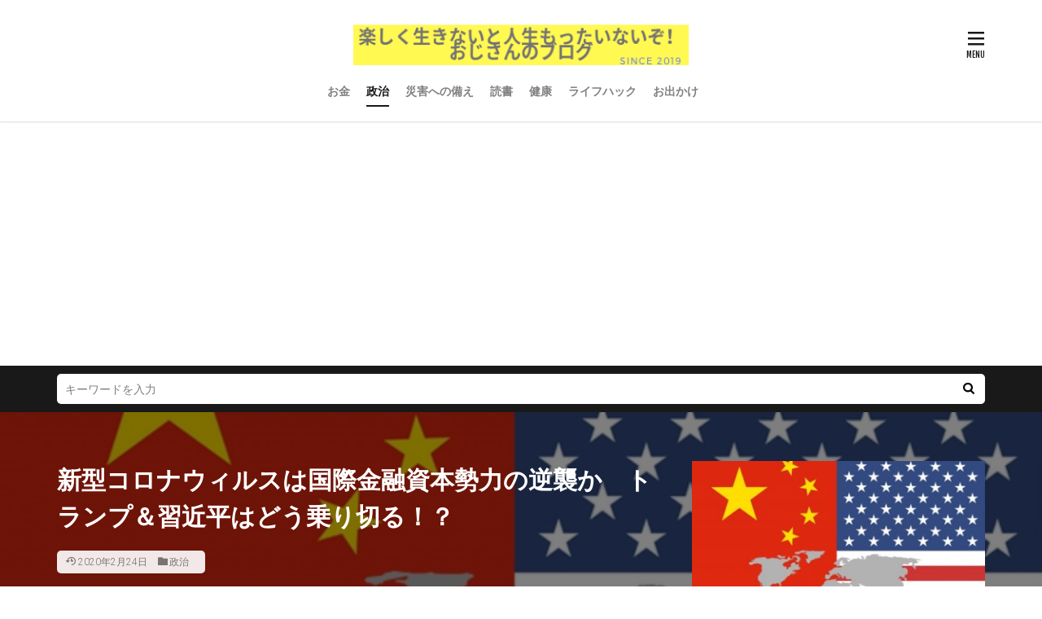

--- FILE ---
content_type: text/html; charset=UTF-8
request_url: https://tanoshikuikiyo.com/new-corona-virus-infection-strikes-back-military-industrial-complex/
body_size: 26112
content:

<!DOCTYPE html>

<html dir="ltr" lang="ja" prefix="og: https://ogp.me/ns#" prefix="og: http://ogp.me/ns#" class="t-html 
">

<head prefix="og: http://ogp.me/ns# fb: http://ogp.me/ns/fb# article: http://ogp.me/ns/article#">
<meta charset="UTF-8">
<title>新型コロナウィルスは国際金融資本勢力の逆襲か トランプ＆習近平はどう乗り切る！？ | 楽しく生きないと人生もったいないぞ！おじさんのブログ</title>

		<!-- All in One SEO 4.9.3 - aioseo.com -->
	<meta name="description" content="新型コロナの感染が拡大する日本は、汚染国と見なされている。だが、新型コロナは国際政治に大きな影響を与えそうだ。 アメリカではクルーズ船の感染者が帰国したことをトランプ大統領は知らなかった。果たして統領選への影響は！？ 中国では経済再開されたが、訪日は実現するのか！？ 米中で世界覇権をかけた争いが展開されている！" />
	<meta name="robots" content="max-snippet:-1, max-image-preview:large, max-video-preview:-1" />
	<meta name="author" content="エンリケ"/>
	<meta name="google-site-verification" content="&quot;yvKx4HyX-WWW3rewZH87YjiyYCEu76GaSjq7-LEdBIk&quot;" />
	<meta name="keywords" content="新型コロナ,アメリカ大統領選,中国,習近平訪日,天皇陛下と会見" />
	<link rel="canonical" href="https://tanoshikuikiyo.com/new-corona-virus-infection-strikes-back-military-industrial-complex/" />
	<meta name="generator" content="All in One SEO (AIOSEO) 4.9.3" />
		<meta property="og:locale" content="ja_JP" />
		<meta property="og:site_name" content="楽しく生きないと人生もったいないぞ！おじさんのブログ" />
		<meta property="og:type" content="article" />
		<meta property="og:title" content="新型コロナウィルスは国際金融資本勢力の逆襲か トランプ＆習近平はどう乗り切る！？" />
		<meta property="og:description" content="新型コロナの感染が拡大する日本は、汚染国と見なされている。だが、新型コロナは国際政治に大きな影響を与えそうだ。 アメリカではクルーズ船の感染者が帰国したことをトランプ大統領は知らなかった。果たして統領選への影響は！？ 中国では経済再開されたが、訪日は実現するのか！？ 米中で世界覇権をかけた争いが展開されている！" />
		<meta property="og:url" content="https://tanoshikuikiyo.com/new-corona-virus-infection-strikes-back-military-industrial-complex/" />
		<meta property="og:image" content="https://tanoshikuikiyo.com/wp-content/uploads/2020/02/america-and-china.jpg" />
		<meta property="og:image:secure_url" content="https://tanoshikuikiyo.com/wp-content/uploads/2020/02/america-and-china.jpg" />
		<meta property="og:image:width" content="640" />
		<meta property="og:image:height" content="421" />
		<meta property="article:published_time" content="2020-02-24T11:58:28+00:00" />
		<meta property="article:modified_time" content="2020-02-24T11:58:28+00:00" />
		<meta name="twitter:card" content="summary" />
		<meta name="twitter:site" content="@Enrike-mame" />
		<meta name="twitter:title" content="新型コロナウィルスは国際金融資本勢力の逆襲か トランプ＆習近平はどう乗り切る！？" />
		<meta name="twitter:description" content="新型コロナの感染が拡大する日本は、汚染国と見なされている。だが、新型コロナは国際政治に大きな影響を与えそうだ。 アメリカではクルーズ船の感染者が帰国したことをトランプ大統領は知らなかった。果たして統領選への影響は！？ 中国では経済再開されたが、訪日は実現するのか！？ 米中で世界覇権をかけた争いが展開されている！" />
		<meta name="twitter:creator" content="@Enrike-mame" />
		<meta name="twitter:image" content="https://tanoshikuikiyo.com/wp-content/uploads/2020/02/america-and-china.jpg" />
		<!-- All in One SEO -->

<link rel='dns-prefetch' href='//www.googletagmanager.com' />
<link rel='dns-prefetch' href='//pagead2.googlesyndication.com' />
<link rel='stylesheet' id='dashicons-css'  href='https://tanoshikuikiyo.com/wp-includes/css/dashicons.min.css?ver=5.9.3' type='text/css' media='all' />
<link rel='stylesheet' id='thickbox-css'  href='https://tanoshikuikiyo.com/wp-includes/js/thickbox/thickbox.css?ver=5.9.3' type='text/css' media='all' />
<link rel='stylesheet' id='wp-block-library-css'  href='https://tanoshikuikiyo.com/wp-includes/css/dist/block-library/style.min.css?ver=5.9.3' type='text/css' media='all' />
<link rel='stylesheet' id='aioseo/css/src/vue/standalone/blocks/table-of-contents/global.scss-css'  href='https://tanoshikuikiyo.com/wp-content/plugins/all-in-one-seo-pack/dist/Lite/assets/css/table-of-contents/global.e90f6d47.css?ver=4.9.3' type='text/css' media='all' />
<style id='global-styles-inline-css' type='text/css'>
body{--wp--preset--color--black: #000000;--wp--preset--color--cyan-bluish-gray: #abb8c3;--wp--preset--color--white: #ffffff;--wp--preset--color--pale-pink: #f78da7;--wp--preset--color--vivid-red: #cf2e2e;--wp--preset--color--luminous-vivid-orange: #ff6900;--wp--preset--color--luminous-vivid-amber: #fcb900;--wp--preset--color--light-green-cyan: #7bdcb5;--wp--preset--color--vivid-green-cyan: #00d084;--wp--preset--color--pale-cyan-blue: #8ed1fc;--wp--preset--color--vivid-cyan-blue: #0693e3;--wp--preset--color--vivid-purple: #9b51e0;--wp--preset--gradient--vivid-cyan-blue-to-vivid-purple: linear-gradient(135deg,rgba(6,147,227,1) 0%,rgb(155,81,224) 100%);--wp--preset--gradient--light-green-cyan-to-vivid-green-cyan: linear-gradient(135deg,rgb(122,220,180) 0%,rgb(0,208,130) 100%);--wp--preset--gradient--luminous-vivid-amber-to-luminous-vivid-orange: linear-gradient(135deg,rgba(252,185,0,1) 0%,rgba(255,105,0,1) 100%);--wp--preset--gradient--luminous-vivid-orange-to-vivid-red: linear-gradient(135deg,rgba(255,105,0,1) 0%,rgb(207,46,46) 100%);--wp--preset--gradient--very-light-gray-to-cyan-bluish-gray: linear-gradient(135deg,rgb(238,238,238) 0%,rgb(169,184,195) 100%);--wp--preset--gradient--cool-to-warm-spectrum: linear-gradient(135deg,rgb(74,234,220) 0%,rgb(151,120,209) 20%,rgb(207,42,186) 40%,rgb(238,44,130) 60%,rgb(251,105,98) 80%,rgb(254,248,76) 100%);--wp--preset--gradient--blush-light-purple: linear-gradient(135deg,rgb(255,206,236) 0%,rgb(152,150,240) 100%);--wp--preset--gradient--blush-bordeaux: linear-gradient(135deg,rgb(254,205,165) 0%,rgb(254,45,45) 50%,rgb(107,0,62) 100%);--wp--preset--gradient--luminous-dusk: linear-gradient(135deg,rgb(255,203,112) 0%,rgb(199,81,192) 50%,rgb(65,88,208) 100%);--wp--preset--gradient--pale-ocean: linear-gradient(135deg,rgb(255,245,203) 0%,rgb(182,227,212) 50%,rgb(51,167,181) 100%);--wp--preset--gradient--electric-grass: linear-gradient(135deg,rgb(202,248,128) 0%,rgb(113,206,126) 100%);--wp--preset--gradient--midnight: linear-gradient(135deg,rgb(2,3,129) 0%,rgb(40,116,252) 100%);--wp--preset--duotone--dark-grayscale: url('#wp-duotone-dark-grayscale');--wp--preset--duotone--grayscale: url('#wp-duotone-grayscale');--wp--preset--duotone--purple-yellow: url('#wp-duotone-purple-yellow');--wp--preset--duotone--blue-red: url('#wp-duotone-blue-red');--wp--preset--duotone--midnight: url('#wp-duotone-midnight');--wp--preset--duotone--magenta-yellow: url('#wp-duotone-magenta-yellow');--wp--preset--duotone--purple-green: url('#wp-duotone-purple-green');--wp--preset--duotone--blue-orange: url('#wp-duotone-blue-orange');--wp--preset--font-size--small: 13px;--wp--preset--font-size--medium: 20px;--wp--preset--font-size--large: 36px;--wp--preset--font-size--x-large: 42px;}.has-black-color{color: var(--wp--preset--color--black) !important;}.has-cyan-bluish-gray-color{color: var(--wp--preset--color--cyan-bluish-gray) !important;}.has-white-color{color: var(--wp--preset--color--white) !important;}.has-pale-pink-color{color: var(--wp--preset--color--pale-pink) !important;}.has-vivid-red-color{color: var(--wp--preset--color--vivid-red) !important;}.has-luminous-vivid-orange-color{color: var(--wp--preset--color--luminous-vivid-orange) !important;}.has-luminous-vivid-amber-color{color: var(--wp--preset--color--luminous-vivid-amber) !important;}.has-light-green-cyan-color{color: var(--wp--preset--color--light-green-cyan) !important;}.has-vivid-green-cyan-color{color: var(--wp--preset--color--vivid-green-cyan) !important;}.has-pale-cyan-blue-color{color: var(--wp--preset--color--pale-cyan-blue) !important;}.has-vivid-cyan-blue-color{color: var(--wp--preset--color--vivid-cyan-blue) !important;}.has-vivid-purple-color{color: var(--wp--preset--color--vivid-purple) !important;}.has-black-background-color{background-color: var(--wp--preset--color--black) !important;}.has-cyan-bluish-gray-background-color{background-color: var(--wp--preset--color--cyan-bluish-gray) !important;}.has-white-background-color{background-color: var(--wp--preset--color--white) !important;}.has-pale-pink-background-color{background-color: var(--wp--preset--color--pale-pink) !important;}.has-vivid-red-background-color{background-color: var(--wp--preset--color--vivid-red) !important;}.has-luminous-vivid-orange-background-color{background-color: var(--wp--preset--color--luminous-vivid-orange) !important;}.has-luminous-vivid-amber-background-color{background-color: var(--wp--preset--color--luminous-vivid-amber) !important;}.has-light-green-cyan-background-color{background-color: var(--wp--preset--color--light-green-cyan) !important;}.has-vivid-green-cyan-background-color{background-color: var(--wp--preset--color--vivid-green-cyan) !important;}.has-pale-cyan-blue-background-color{background-color: var(--wp--preset--color--pale-cyan-blue) !important;}.has-vivid-cyan-blue-background-color{background-color: var(--wp--preset--color--vivid-cyan-blue) !important;}.has-vivid-purple-background-color{background-color: var(--wp--preset--color--vivid-purple) !important;}.has-black-border-color{border-color: var(--wp--preset--color--black) !important;}.has-cyan-bluish-gray-border-color{border-color: var(--wp--preset--color--cyan-bluish-gray) !important;}.has-white-border-color{border-color: var(--wp--preset--color--white) !important;}.has-pale-pink-border-color{border-color: var(--wp--preset--color--pale-pink) !important;}.has-vivid-red-border-color{border-color: var(--wp--preset--color--vivid-red) !important;}.has-luminous-vivid-orange-border-color{border-color: var(--wp--preset--color--luminous-vivid-orange) !important;}.has-luminous-vivid-amber-border-color{border-color: var(--wp--preset--color--luminous-vivid-amber) !important;}.has-light-green-cyan-border-color{border-color: var(--wp--preset--color--light-green-cyan) !important;}.has-vivid-green-cyan-border-color{border-color: var(--wp--preset--color--vivid-green-cyan) !important;}.has-pale-cyan-blue-border-color{border-color: var(--wp--preset--color--pale-cyan-blue) !important;}.has-vivid-cyan-blue-border-color{border-color: var(--wp--preset--color--vivid-cyan-blue) !important;}.has-vivid-purple-border-color{border-color: var(--wp--preset--color--vivid-purple) !important;}.has-vivid-cyan-blue-to-vivid-purple-gradient-background{background: var(--wp--preset--gradient--vivid-cyan-blue-to-vivid-purple) !important;}.has-light-green-cyan-to-vivid-green-cyan-gradient-background{background: var(--wp--preset--gradient--light-green-cyan-to-vivid-green-cyan) !important;}.has-luminous-vivid-amber-to-luminous-vivid-orange-gradient-background{background: var(--wp--preset--gradient--luminous-vivid-amber-to-luminous-vivid-orange) !important;}.has-luminous-vivid-orange-to-vivid-red-gradient-background{background: var(--wp--preset--gradient--luminous-vivid-orange-to-vivid-red) !important;}.has-very-light-gray-to-cyan-bluish-gray-gradient-background{background: var(--wp--preset--gradient--very-light-gray-to-cyan-bluish-gray) !important;}.has-cool-to-warm-spectrum-gradient-background{background: var(--wp--preset--gradient--cool-to-warm-spectrum) !important;}.has-blush-light-purple-gradient-background{background: var(--wp--preset--gradient--blush-light-purple) !important;}.has-blush-bordeaux-gradient-background{background: var(--wp--preset--gradient--blush-bordeaux) !important;}.has-luminous-dusk-gradient-background{background: var(--wp--preset--gradient--luminous-dusk) !important;}.has-pale-ocean-gradient-background{background: var(--wp--preset--gradient--pale-ocean) !important;}.has-electric-grass-gradient-background{background: var(--wp--preset--gradient--electric-grass) !important;}.has-midnight-gradient-background{background: var(--wp--preset--gradient--midnight) !important;}.has-small-font-size{font-size: var(--wp--preset--font-size--small) !important;}.has-medium-font-size{font-size: var(--wp--preset--font-size--medium) !important;}.has-large-font-size{font-size: var(--wp--preset--font-size--large) !important;}.has-x-large-font-size{font-size: var(--wp--preset--font-size--x-large) !important;}
</style>
<script src='https://tanoshikuikiyo.com/wp-includes/js/jquery/jquery.min.js?ver=3.6.0' id='jquery-core-js'></script>
<script src='https://tanoshikuikiyo.com/wp-includes/js/jquery/jquery-migrate.min.js?ver=3.3.2' id='jquery-migrate-js'></script>
<link rel="https://api.w.org/" href="https://tanoshikuikiyo.com/wp-json/" /><link rel="alternate" type="application/json" href="https://tanoshikuikiyo.com/wp-json/wp/v2/posts/1404" /><link rel="alternate" type="application/json+oembed" href="https://tanoshikuikiyo.com/wp-json/oembed/1.0/embed?url=https%3A%2F%2Ftanoshikuikiyo.com%2Fnew-corona-virus-infection-strikes-back-military-industrial-complex%2F" />
<link rel="alternate" type="text/xml+oembed" href="https://tanoshikuikiyo.com/wp-json/oembed/1.0/embed?url=https%3A%2F%2Ftanoshikuikiyo.com%2Fnew-corona-virus-infection-strikes-back-military-industrial-complex%2F&#038;format=xml" />
<meta name="generator" content="Site Kit by Google 1.170.0" /><link class="css-async" rel href="https://tanoshikuikiyo.com/wp-content/themes/the-thor/css/icon.min.css">
<link class="css-async" rel href="https://fonts.googleapis.com/css?family=Lato:100,300,400,700,900">
<link class="css-async" rel href="https://fonts.googleapis.com/css?family=Fjalla+One">
<link class="css-async" rel href="https://fonts.googleapis.com/css?family=Noto+Sans+JP:100,200,300,400,500,600,700,800,900">
<link rel="stylesheet" href="https://tanoshikuikiyo.com/wp-content/themes/the-thor/style.min.css">
<link class="css-async" rel href="https://tanoshikuikiyo.com/wp-content/themes/the-thor-child/style-user.css?1589289745">
<link rel="canonical" href="https://tanoshikuikiyo.com/new-corona-virus-infection-strikes-back-military-industrial-complex/" />
<script src="https://ajax.googleapis.com/ajax/libs/jquery/1.12.4/jquery.min.js"></script>
<meta http-equiv="X-UA-Compatible" content="IE=edge">
<meta name="viewport" content="width=device-width, initial-scale=1, viewport-fit=cover"/>
<style>
.widget.widget_nav_menu ul.menu{border-color: rgba(242,235,50,0.15);}.widget.widget_nav_menu ul.menu li{border-color: rgba(242,235,50,0.75);}.widget.widget_nav_menu ul.menu .sub-menu li{border-color: rgba(242,235,50,0.15);}.widget.widget_nav_menu ul.menu .sub-menu li .sub-menu li:first-child{border-color: rgba(242,235,50,0.15);}.widget.widget_nav_menu ul.menu li a:hover{background-color: rgba(242,235,50,0.75);}.widget.widget_nav_menu ul.menu .current-menu-item > a{background-color: rgba(242,235,50,0.75);}.widget.widget_nav_menu ul.menu li .sub-menu li a:before {color:#f2eb32;}.widget.widget_nav_menu ul.menu li a{background-color:#f2eb32;}.widget.widget_nav_menu ul.menu .sub-menu a:hover{color:#f2eb32;}.widget.widget_nav_menu ul.menu .sub-menu .current-menu-item a{color:#f2eb32;}.widget.widget_categories ul{border-color: rgba(242,235,50,0.15);}.widget.widget_categories ul li{border-color: rgba(242,235,50,0.75);}.widget.widget_categories ul .children li{border-color: rgba(242,235,50,0.15);}.widget.widget_categories ul .children li .children li:first-child{border-color: rgba(242,235,50,0.15);}.widget.widget_categories ul li a:hover{background-color: rgba(242,235,50,0.75);}.widget.widget_categories ul .current-menu-item > a{background-color: rgba(242,235,50,0.75);}.widget.widget_categories ul li .children li a:before {color:#f2eb32;}.widget.widget_categories ul li a{background-color:#f2eb32;}.widget.widget_categories ul .children a:hover{color:#f2eb32;}.widget.widget_categories ul .children .current-menu-item a{color:#f2eb32;}.widgetSearch__input:hover{border-color:#f2eb32;}.widgetCatTitle{background-color:#f2eb32;}.widgetCatTitle__inner{background-color:#f2eb32;}.widgetSearch__submit:hover{background-color:#f2eb32;}.widgetProfile__sns{background-color:#f2eb32;}.widget.widget_calendar .calendar_wrap tbody a:hover{background-color:#f2eb32;}.widget ul li a:hover{color:#f2eb32;}.widget.widget_rss .rsswidget:hover{color:#f2eb32;}.widget.widget_tag_cloud a:hover{background-color:#f2eb32;}.widget select:hover{border-color:#f2eb32;}.widgetSearch__checkLabel:hover:after{border-color:#f2eb32;}.widgetSearch__check:checked .widgetSearch__checkLabel:before, .widgetSearch__check:checked + .widgetSearch__checkLabel:before{border-color:#f2eb32;}.widgetTab__item.current{border-top-color:#f2eb32;}.widgetTab__item:hover{border-top-color:#f2eb32;}.searchHead__title{background-color:#f2eb32;}.searchHead__submit:hover{color:#f2eb32;}.menuBtn__close:hover{color:#f2eb32;}.menuBtn__link:hover{color:#f2eb32;}@media only screen and (min-width: 992px){.menuBtn__link {background-color:#f2eb32;}}.t-headerCenter .menuBtn__link:hover{color:#f2eb32;}.searchBtn__close:hover{color:#f2eb32;}.searchBtn__link:hover{color:#f2eb32;}.breadcrumb__item a:hover{color:#f2eb32;}.pager__item{color:#f2eb32;}.pager__item:hover, .pager__item-current{background-color:#f2eb32; color:#fff;}.page-numbers{color:#f2eb32;}.page-numbers:hover, .page-numbers.current{background-color:#f2eb32; color:#fff;}.pagePager__item{color:#f2eb32;}.pagePager__item:hover, .pagePager__item-current{background-color:#f2eb32; color:#fff;}.heading a:hover{color:#f2eb32;}.eyecatch__cat{background-color:#f2eb32;}.the__category{background-color:#f2eb32;}.dateList__item a:hover{color:#f2eb32;}.controllerFooter__item:last-child{background-color:#f2eb32;}.controllerFooter__close{background-color:#f2eb32;}.bottomFooter__topBtn{background-color:#f2eb32;}.mask-color{background-color:#f2eb32;}.mask-colorgray{background-color:#f2eb32;}.pickup3__item{background-color:#f2eb32;}.categoryBox__title{color:#f2eb32;}.comments__list .comment-meta{background-color:#f2eb32;}.comment-respond .submit{background-color:#f2eb32;}.prevNext__pop{background-color:#f2eb32;}.swiper-pagination-bullet-active{background-color:#f2eb32;}.swiper-slider .swiper-button-next, .swiper-slider .swiper-container-rtl .swiper-button-prev, .swiper-slider .swiper-button-prev, .swiper-slider .swiper-container-rtl .swiper-button-next	{background-color:#f2eb32;}body{background:#ffffff;}.snsFooter{background-color:#f2eb32}.widget-main .heading.heading-widget{background-color:#f2eb32}.widget-main .heading.heading-widgetsimple{background-color:#f2eb32}.widget-main .heading.heading-widgetsimplewide{background-color:#f2eb32}.widget-main .heading.heading-widgetwide{background-color:#f2eb32}.widget-main .heading.heading-widgetbottom:before{border-color:#f2eb32}.widget-main .heading.heading-widgetborder{border-color:#f2eb32}.widget-main .heading.heading-widgetborder::before,.widget-main .heading.heading-widgetborder::after{background-color:#f2eb32}.widget-side .heading.heading-widget{background-color:#dda54f}.widget-side .heading.heading-widgetsimple{background-color:#dda54f}.widget-side .heading.heading-widgetsimplewide{background-color:#dda54f}.widget-side .heading.heading-widgetwide{background-color:#dda54f}.widget-side .heading.heading-widgetbottom:before{border-color:#dda54f}.widget-side .heading.heading-widgetborder{border-color:#dda54f}.widget-side .heading.heading-widgetborder::before,.widget-side .heading.heading-widgetborder::after{background-color:#dda54f}.widget-foot .heading.heading-widget{background-color:#f2eb32}.widget-foot .heading.heading-widgetsimple{background-color:#f2eb32}.widget-foot .heading.heading-widgetsimplewide{background-color:#f2eb32}.widget-foot .heading.heading-widgetwide{background-color:#f2eb32}.widget-foot .heading.heading-widgetbottom:before{border-color:#f2eb32}.widget-foot .heading.heading-widgetborder{border-color:#f2eb32}.widget-foot .heading.heading-widgetborder::before,.widget-foot .heading.heading-widgetborder::after{background-color:#f2eb32}.widget-menu .heading.heading-widget{background-color:#f2eb32}.widget-menu .heading.heading-widgetsimple{background-color:#f2eb32}.widget-menu .heading.heading-widgetsimplewide{background-color:#f2eb32}.widget-menu .heading.heading-widgetwide{background-color:#f2eb32}.widget-menu .heading.heading-widgetbottom:before{border-color:#f2eb32}.widget-menu .heading.heading-widgetborder{border-color:#f2eb32}.widget-menu .heading.heading-widgetborder::before,.widget-menu .heading.heading-widgetborder::after{background-color:#f2eb32}.still{height: 150px;}@media only screen and (min-width: 768px){.still {height: 250px;}}.still.still-movie .still__box{background-image:url();}@media only screen and (min-width: 768px){.still.still-movie .still__box{background-image:url();}}.still.still-movie .still__box.mask.mask.mask-color{background-color:#ede8da}.rankingBox__bg{background-color:#f2eb32}.the__ribbon{background-color:#dd6868}.the__ribbon:after{border-left-color:#dd6868; border-right-color:#dd6868}.content .afTagBox__btnDetail{background-color:#f2eb32;}.widget .widgetAfTag__btnDetail{background-color:#f2eb32;}.content .afTagBox__btnAf{background-color:#f2eb32;}.widget .widgetAfTag__btnAf{background-color:#f2eb32;}.content a{color:#1e0bed;}.phrase a{color:#1e0bed;}.content .sitemap li a:hover{color:#1e0bed;}.content h2 a:hover,.content h3 a:hover,.content h4 a:hover,.content h5 a:hover{color:#1e0bed;}.content ul.menu li a:hover{color:#1e0bed;}.content .es-LiconBox:before{background-color:#a83f3f;}.content .es-LiconCircle:before{background-color:#a83f3f;}.content .es-BTiconBox:before{background-color:#a83f3f;}.content .es-BTiconCircle:before{background-color:#a83f3f;}.content .es-BiconObi{border-color:#a83f3f;}.content .es-BiconCorner:before{background-color:#a83f3f;}.content .es-BiconCircle:before{background-color:#a83f3f;}.content .es-BmarkHatena::before{background-color:#005293;}.content .es-BmarkExcl::before{background-color:#b60105;}.content .es-BmarkQ::before{background-color:#005293;}.content .es-BmarkQ::after{border-top-color:#005293;}.content .es-BmarkA::before{color:#b60105;}.content .es-BsubTradi::before{color:#ffffff;background-color:#b60105;border-color:#b60105;}.btn__link-primary{color:#ffffff; background-color:#3f3f3f;}.content .btn__link-primary{color:#ffffff; background-color:#3f3f3f;}.searchBtn__contentInner .btn__link-search{color:#ffffff; background-color:#3f3f3f;}.btn__link-secondary{color:#ffffff; background-color:#3f3f3f;}.content .btn__link-secondary{color:#ffffff; background-color:#3f3f3f;}.btn__link-search{color:#ffffff; background-color:#3f3f3f;}.btn__link-normal{color:#3f3f3f;}.content .btn__link-normal{color:#3f3f3f;}.btn__link-normal:hover{background-color:#3f3f3f;}.content .btn__link-normal:hover{background-color:#3f3f3f;}.comments__list .comment-reply-link{color:#3f3f3f;}.comments__list .comment-reply-link:hover{background-color:#3f3f3f;}@media only screen and (min-width: 992px){.subNavi__link-pickup{color:#3f3f3f;}}@media only screen and (min-width: 992px){.subNavi__link-pickup:hover{background-color:#3f3f3f;}}.partsH2-11 h2{color:#191919; border-color:#eded50;}.partsH3-5 h3{color:#191919; background: linear-gradient(transparent 60%, #eded84 60%);}.content h4{color:#191919}.partsH5-11 h5{color:#191919; border-color:#020ef4;}.content ul > li::before{color:#000000;}.partsUl-2 ul{border-color:#eded2d; background-color:#ffffff; box-shadow: 0px 0px 0px 5px #ffffff;}.content ol > li::before{color:#a83f3f; border-color:#a83f3f;}.content ol > li > ol > li::before{background-color:#a83f3f; border-color:#a83f3f;}.content ol > li > ol > li > ol > li::before{color:#a83f3f; border-color:#a83f3f;}.content ol{color:#191919;}.content .balloon .balloon__text{color:#191919; background-color:#d8d8d8;}.content .balloon .balloon__text-left:before{border-left-color:#d8d8d8;}.content .balloon .balloon__text-right:before{border-right-color:#d8d8d8;}.content .balloon-boder .balloon__text{color:#191919; background-color:#d8d8d8;  border-color:#d8d8d8;}.content .balloon-boder .balloon__text-left:before{border-left-color:#d8d8d8;}.content .balloon-boder .balloon__text-left:after{border-left-color:#d8d8d8;}.content .balloon-boder .balloon__text-right:before{border-right-color:#d8d8d8;}.content .balloon-boder .balloon__text-right:after{border-right-color:#d8d8d8;}.content blockquote{color:#6b6b6b; background-color:#ffffaf;}.content blockquote::before{color:#5b5957;}.content table{color:#191919; border-top-color:#E5E5E5; border-left-color:#E5E5E5;}.content table th{background:#7f7f7f; color:#ffffff; ;border-right-color:#E5E5E5; border-bottom-color:#E5E5E5;}.content table td{background:#ffffff; ;border-right-color:#E5E5E5; border-bottom-color:#E5E5E5;}.content table tr:nth-child(odd) td{background-color:#f2f2f2;}
</style>

<!-- Site Kit が追加した Google AdSense メタタグ -->
<meta name="google-adsense-platform-account" content="ca-host-pub-2644536267352236">
<meta name="google-adsense-platform-domain" content="sitekit.withgoogle.com">
<!-- Site Kit が追加した End Google AdSense メタタグ -->
<style type="text/css">.broken_link, a.broken_link {
	text-decoration: line-through;
}</style>
<!-- Google AdSense スニペット (Site Kit が追加) -->
<script async="async" src="https://pagead2.googlesyndication.com/pagead/js/adsbygoogle.js?client=ca-pub-1397327965653525&amp;host=ca-host-pub-2644536267352236" crossorigin="anonymous" type="text/javascript"></script>

<!-- (ここまで) Google AdSense スニペット (Site Kit が追加) -->
<link rel="icon" href="https://tanoshikuikiyo.com/wp-content/uploads/2020/04/cropped-おっさんアイコン-32x32.png" sizes="32x32" />
<link rel="icon" href="https://tanoshikuikiyo.com/wp-content/uploads/2020/04/cropped-おっさんアイコン-192x192.png" sizes="192x192" />
<link rel="apple-touch-icon" href="https://tanoshikuikiyo.com/wp-content/uploads/2020/04/cropped-おっさんアイコン-180x180.png" />
<meta name="msapplication-TileImage" content="https://tanoshikuikiyo.com/wp-content/uploads/2020/04/cropped-おっさんアイコン-270x270.png" />
		<style type="text/css" id="wp-custom-css">
			/*=================================================================================
	カエレバ・ヨメレバ・トマレバ
=================================================================================*/

.cstmreba {
	width: 98%;
	height:auto;
	margin:36px 0;
	font-family:'Lucida Grande','Hiragino Kaku Gothic ProN',Helvetica, Meiryo, sans-serif;
	line-height: 1.5;
	word-wrap: break-word;
	box-sizing: border-box;
	display: block;
}
/* WordPressで自動挿入されるPタグの余白を対処 */
.cstmreba p {
	margin: 0;
	padding: 0;
}
.cstmreba a {
	transition: 0.8s ;
	color:#285EFF; /* テキストリンクカラー */
}
.cstmreba a:hover {
	color:#FFCA28; /* テキストリンクカラー(マウスオーバー時) */
}
.booklink-box, .kaerebalink-box, .tomarebalink-box {
	width: 100%;
	background-color: #fff;  /* 全体の背景カラー */
	overflow: hidden;
	border: 1px solid #ddd; /* 外枠 */
	border-radius: 0px;
	box-sizing: border-box;
	padding: 12px 8px;
}
/* サムネイル画像ボックス */
.booklink-image,
.kaerebalink-image,
.tomarebalink-image {
	width:150px;
	float:left;
	margin:0 14px 0 0;
	text-align: center;
}
.booklink-image a,
.kaerebalink-image a,
.tomarebalink-image a {
	width:100%;
	display:block;
}
/* サムネイル画像 */
.booklink-image a img, .kaerebalink-image a img, .tomarebalink-image a img {
	margin:0 ;
	padding: 0;
	text-align:center;
}
.booklink-info, .kaerebalink-info, .tomarebalink-info {
	overflow:hidden;
	line-height:170%;
	color: #333;
}
/* infoボックス内リンク下線非表示 */
.booklink-info a,
.kaerebalink-info a,
.tomarebalink-info a {
	text-decoration: none;	
}
/* 作品・商品・ホテル名 リンク */
.booklink-name>a,
.kaerebalink-name>a,
.tomarebalink-name>a {
	border-bottom: 1px dotted ;
	font-size:16px;
}
/* powered by */
.booklink-powered-date,
.kaerebalink-powered-date,
.tomarebalink-powered-date {
	font-size:10px;
	line-height:150%;
}
.booklink-powered-date a,
.kaerebalink-powered-date a,
.tomarebalink-powered-date a {
	border-bottom: 1px dotted ;
	color: #333;
}
.booklink-powered-date a:hover,
.kaerebalink-powered-date a:hover,
.tomarebalink-powered-date a:hover {
	color:#333;
}
/* 著者・住所 */
.booklink-detail, .kaerebalink-detail, .tomarebalink-address {
	font-size:12px;
}
.kaerebalink-link1 img, .booklink-link2 img, .tomarebalink-link1 img {
	display:none !important;
}
.kaerebalink-link1, .booklink-link2, .tomarebalink-link1 {
	display: inline-block;
	width: 100%;
	margin-top: 5px;
}
.booklink-link2>div, 
.kaerebalink-link1>div, 
.tomarebalink-link1>div {
	float:left;
	width:31%;
	min-width:125px;
	margin:0.5% 1%;
}
/***** ボタンデザインここから ******/
.booklink-link2 a, 
.kaerebalink-link1 a,
.tomarebalink-link1 a {
	width: 100%;
	display: inline-block;
	text-align: center;
	box-sizing: border-box;
	font-size: 13px;
	font-weight: bold;
	line-height: 180%;
	padding:3% 1%;
	margin: 1px 0;
	border-radius: 4px;
	box-shadow: 0 2px 0 #ccc;
	background: -moz-linear-gradient(top,#fafafa,#EEE);
	background: -webkit-gradient(linear, left top, left bottom, from(#fafafa), to(#eee));
}
.booklink-link2 a:hover,
.kaerebalink-link1 a:hover,
.tomarebalink-link1 a:hover {
	text-decoration: underline;
}
/* トマレバ */
.tomarebalink-link1 .shoplinkrakuten a { color: #76ae25; }/* 楽天トラベル */
.tomarebalink-link1 .shoplinkjalan a { color: #ff7a15; }/* じゃらん */
.tomarebalink-link1 .shoplinkjtb a { color: #c81528; }/* JTB */
.tomarebalink-link1 .shoplinkknt a { color: #0b499d; }/* KNT */
.tomarebalink-link1 .shoplinkikyu a { color: #bf9500; }/* 一休 */
.tomarebalink-link1 .shoplinkrurubu a { color: #000066; }/* るるぶ */
.tomarebalink-link1 .shoplinkyahoo a { color: #ff0033; }/* Yahoo!トラベル */
/* カエレバ */
.kaerebalink-link1 .shoplinkyahoo a {color:#ff0033;} /* Yahoo!ショッピング */
.kaerebalink-link1 .shoplinkbellemaison a { color:#84be24 ; }	/* ベルメゾン */
.kaerebalink-link1 .shoplinkcecile a { color:#8d124b; } /* セシール */ 
.kaerebalink-link1 .shoplinkwowma a { color:#ea5404; } /* Wowma */ 
.kaerebalink-link1 .shoplinkkakakucom a {color:#314995;} /* 価格コム */
/* ヨメレバ */
.booklink-link2 .shoplinkkindle a { color:#007dcd;} /* Kindle */
.booklink-link2 .shoplinkrakukobo a{ color:#d50000; } /* 楽天kobo */
.booklink-link2  .shoplinkbk1 a { color:#0085cd; } /* honto */
.booklink-link2 .shoplinkehon a { color:#2a2c6d; } /* ehon */
.booklink-link2 .shoplinkkino a { color:#003e92; } /* 紀伊國屋書店 */
.booklink-link2 .shoplinkebj a { color:#f8485e; } /* ebookjapan */
.booklink-link2 .shoplinktoshokan a { color:#333333; } /* 図書館 */
/* カエレバ・ヨメレバ共通 */
.kaerebalink-link1 .shoplinkamazon a, 
.booklink-link2 .shoplinkamazon a { color:#FF9901; } /* Amazon */
.kaerebalink-link1 .shoplinkrakuten a , 
.booklink-link2 .shoplinkrakuten a { color: #c20004; } /* 楽天 */
.kaerebalink-link1 .shoplinkseven a, 
.booklink-link2 .shoplinkseven a { color:#225496;} /* 7net */
/***** ボタンデザインここまで ******/
.booklink-footer {
	clear:both;
}
/***  解像度480px以下のスタイル ***/
@media screen and (max-width:480px){
.booklink-image,
.kaerebalink-image,
.tomarebalink-image {
	width:100%;
	float:none;
}
.booklink-link2>div, 
.kaerebalink-link1>div, 
.tomarebalink-link1>div {
	width: 49%;
	margin: 0.5%;
}
.booklink-info,
.kaerebalink-info,
.tomarebalink-info {
	text-align:center;
	padding-bottom: 1px;
}
}
/***フォント変更***/
body p,ul,ol,span,.t-noto {font-family: 'Roboto', sans-serif;
}

/***SNSボタン変更***/
@media screen and (min-width: 479px) {
.socialList {
list-style: none;
display: flex;
flex-wrap: wrap;
justify-content: center;
}.socialList ul li{
display: flex;
}.socialList__item{
width:40px;
}.socialList-type11 .socialList__link::after {
content: attr(title);
display:none;
}.socialList-type11 .socialList__item {
line-height: 40px;
margin: 0px;
margin-right:3px;
}.socialList-type11 .socialList__link {
color: #fff;
border-radius: 20px;
transition: .15s;
}
}@media screen and (max-width: 479px) {

.socialList {
list-style: none;
display: flex;
flex-wrap: wrap;
justify-content: center;
}.socialList-type11 .socialList__link::after {
content: attr(title);
display:none;
}.socialList-type11 .socialList__item {
line-height: 32px;
margin: 0px;
margin-right:3px;
}.socialList-type11 .socialList__link {
border-radius: 50%;
}
}

/***Youtube埋め込みサイズ変更***/
.video{
position:relative;
width:100%;
padding-top:56.25%;
}

.video iframe{
position:absolute;
top:0;
right:0;
width:100%;
height:100%;
}
		</style>
		<!– Global site tag (gtag.js) – Google Analytics –>
<script async src='https://www.googletagmanager.com/gtag/js?id=UA-145282846-1'></script>
<script>
    window.dataLayer = window.dataLayer || [];
    function gtag(){dataLayer.push(arguments);}
    gtag('js', new Date());
    gtag('config', 'UA-145282846-1');
    
</script>
<!– /Global site tag (gtag.js) – Google Analytics –>
<meta property="og:site_name" content="楽しく生きないと人生もったいないぞ！おじさんのブログ" />
<meta property="og:type" content="article" />
<meta property="og:title" content="新型コロナウィルスは国際金融資本勢力の逆襲か　トランプ＆習近平はどう乗り切る！？" />
<meta property="og:description" content="新型コロナウィルスの感染は東南アジアから中東へと広がりを見せつつある中で、日本でも拡大しつつあるところだ。 だが、遠く離れたヨーロッパのイタリアで感染が急拡大している。日経新聞からだ。 新型肺炎、イタ [&hellip;]" />
<meta property="og:url" content="https://tanoshikuikiyo.com/new-corona-virus-infection-strikes-back-military-industrial-complex/" />
<meta property="og:image" content="https://tanoshikuikiyo.com/wp-content/uploads/2020/02/america-and-china.jpg" />
<meta name="twitter:card" content="summary" />
<meta name="twitter:site" content="@" />

<script type="text/javascript" src="//mlb.valuecommerce.com/mylinkbox.js" async></script>
</head>
<body class=" t-logoSp30 t-logoPc50 t-headerCenter" id="top">
    <header class="l-header l-header-shadow"> <div class="container container-header"><p class="siteTitle"><a class="siteTitle__link" href="https://tanoshikuikiyo.com"><img class="siteTitle__logo" src="https://tanoshikuikiyo.com/wp-content/uploads/2019/08/logo2-2.png" alt="楽しく生きないと人生もったいないぞ！おじさんのブログ" width="396" height="48" >  </a></p><nav class="globalNavi"><div class="globalNavi__inner"><ul class="globalNavi__list"><li id="menu-item-51" class="menu-item menu-item-type-taxonomy menu-item-object-category menu-item-51"><a href="https://tanoshikuikiyo.com/category/finance/">お金</a></li><li id="menu-item-1646" class="menu-item menu-item-type-taxonomy menu-item-object-category current-post-ancestor current-menu-parent current-post-parent menu-item-1646"><a href="https://tanoshikuikiyo.com/category/politics/">政治</a></li><li id="menu-item-54" class="menu-item menu-item-type-taxonomy menu-item-object-category menu-item-54"><a href="https://tanoshikuikiyo.com/category/disaster/">災害への備え</a></li><li id="menu-item-470" class="menu-item menu-item-type-taxonomy menu-item-object-category menu-item-470"><a href="https://tanoshikuikiyo.com/category/%e8%aa%ad%e6%9b%b8/">読書</a></li><li id="menu-item-472" class="menu-item menu-item-type-taxonomy menu-item-object-category menu-item-472"><a href="https://tanoshikuikiyo.com/category/health/">健康</a></li><li id="menu-item-52" class="menu-item menu-item-type-taxonomy menu-item-object-category menu-item-52"><a href="https://tanoshikuikiyo.com/category/lifehack/">ライフハック</a></li><li id="menu-item-471" class="menu-item menu-item-type-taxonomy menu-item-object-category menu-item-471"><a href="https://tanoshikuikiyo.com/category/%e3%81%8a%e5%87%ba%e3%81%8b%e3%81%91/">お出かけ</a></li></ul></div></nav><div class="menuBtn menuBtn-right ">  <input class="menuBtn__checkbox" id="menuBtn-checkbox" type="checkbox">  <label class="menuBtn__link menuBtn__link-text icon-menu" for="menuBtn-checkbox"></label>  <label class="menuBtn__unshown" for="menuBtn-checkbox"></label>  <div class="menuBtn__content"> <div class="menuBtn__scroll"><label class="menuBtn__close" for="menuBtn-checkbox"><i class="icon-close"></i>CLOSE</label><div class="menuBtn__contentInner"><aside class="widget widget-menu widget_categories"><h2 class="heading heading-widget">カテゴリー</h2><ul><li class="cat-item cat-item-20"><a href="https://tanoshikuikiyo.com/category/%e3%81%8a%e5%87%ba%e3%81%8b%e3%81%91/">お出かけ</a></li><li class="cat-item cat-item-2"><a href="https://tanoshikuikiyo.com/category/finance/" title="楽しき生きるために、お金の呪縛から解放されよう！FX、仮想通貨や現物の金などをテーマにするぞ！">お金</a></li><li class="cat-item cat-item-3"><a href="https://tanoshikuikiyo.com/category/lifehack/" title="楽しく生きるには、健康な体が必要だ！生活するなかで、便利な知恵や食べ物などを紹介するぞ！">ライフハック</a></li><li class="cat-item cat-item-18"><a href="https://tanoshikuikiyo.com/category/health/">健康</a></li><li class="cat-item cat-item-22"><a href="https://tanoshikuikiyo.com/category/politics/" title="これから世界はどう変わるのか。アジア、ヨーロッパ、中東・・・。アメリカはじめ多くのプレーヤーがひしめき合う国際政治の世界から、これからの世界を考えるぞ！">政治</a></li><li class="cat-item cat-item-1"><a href="https://tanoshikuikiyo.com/category/%e6%9c%aa%e5%88%86%e9%a1%9e/">未分類</a></li><li class="cat-item cat-item-4"><a href="https://tanoshikuikiyo.com/category/disaster/" title="楽しく生きるのに不安は不要だ！災害への備えや一部オカルト予言なども紹介するぞ！定期的に防災意識を高めよう！">災害への備え</a></li><li class="cat-item cat-item-19"><a href="https://tanoshikuikiyo.com/category/%e8%aa%ad%e6%9b%b8/">読書</a></li></ul></aside><aside class="widget widget-menu widget_pages"><h2 class="heading heading-widget">information</h2><ul><li class="page_item page-item-74"><a href="https://tanoshikuikiyo.com/%e3%83%97%e3%83%ad%e3%83%95%e3%82%a3%e3%83%bc%e3%83%ab/">プロフィール</a></li><li class="page_item page-item-3"><a href="https://tanoshikuikiyo.com/privacy-policy/">プライバシーポリシー</a></li></ul></aside></div> </div>  </div></div> </div>  </header>      <div class="l-headerBottom"> <div class="searchHead"><div class="container container-searchHead"><div class="searchHead__search searchHead__search-100"><form class="searchHead__form" method="get" target="_top" action="https://tanoshikuikiyo.com/"><input class="searchHead__input" type="text" maxlength="50" name="s" placeholder="キーワードを入力" value=""><button class="searchHead__submit icon-search" type="submit" value="search"></button> </form></div></div></div>  </div>   <div class="viral"> <div class="viral__bg mask mask-black  "><img width="640" height="421" src="https://tanoshikuikiyo.com/wp-content/uploads/2020/02/america-and-china.jpg" class="attachment-icatch1280 size-icatch1280 wp-post-image" alt="アメリカと中国" loading="lazy" />  </div> <div class="container"><div class="viral__container">  <div class="viral__contents"> <h1 class="heading heading-primary">新型コロナウィルスは国際金融資本勢力の逆襲か　トランプ＆習近平はどう乗り切る！？</h1> <ul class="dateList">  <li class="dateList__item icon-update">2020年2月24日</li>  <li class="dateList__item icon-folder"><a href="https://tanoshikuikiyo.com/category/politics/" rel="category tag">政治</a></li> </ul>  </div>  <div class="eyecatch">  <span class="eyecatch__link">  <img width="375" height="247" src="https://tanoshikuikiyo.com/wp-content/uploads/2020/02/america-and-china-375x247.jpg" class="attachment-icatch375 size-icatch375 wp-post-image" alt="アメリカと中国" loading="lazy" /> </span>  </div></div> </div>  </div> <div class="wider"> <div class="breadcrumb"><ul class="breadcrumb__list container"><li class="breadcrumb__item icon-home"><a href="https://tanoshikuikiyo.com">HOME</a></li><li class="breadcrumb__item"><a href="https://tanoshikuikiyo.com/category/politics/">政治</a></li><li class="breadcrumb__item breadcrumb__item-current"><a href="https://tanoshikuikiyo.com/new-corona-virus-infection-strikes-back-military-industrial-complex/">新型コロナウィルスは国際金融資本勢力の逆襲か　トランプ＆習近平はどう乗り切る！？</a></li></ul></div>  </div>    <div class="l-wrapper">   <main class="l-main u-shadow"><div class="dividerBottom">   <div class="dividerBottom">  <aside class="widget_text widget widget-main  widget_custom_html"><div class="textwidget custom-html-widget"><script async src="https://pagead2.googlesyndication.com/pagead/js/adsbygoogle.js"></script><ins class="adsbygoogle"  style="display:block"  data-ad-client="ca-pub-1397327965653525"  data-ad-slot="7994277616"  data-ad-format="auto"  data-full-width-responsive="true"></ins><script>  (adsbygoogle = window.adsbygoogle || []).push({});</script><amp-ad width="100vw" height="320"  type="adsense"  data-ad-client="ca-pub-1397327965653525"  data-ad-slot="7994277616"  data-auto-format="rspv"  data-full-width="">  <div overflow=""></div></amp-ad></div></aside>  </div>      <div class="postContents u-border">  <aside class="social-top"><ul class="socialList socialList-type11"><li class="socialList__item"><a class="socialList__link icon-facebook" href="http://www.facebook.com/sharer.php?u=https%3A%2F%2Ftanoshikuikiyo.com%2Fnew-corona-virus-infection-strikes-back-military-industrial-complex%2F&amp;t=%E6%96%B0%E5%9E%8B%E3%82%B3%E3%83%AD%E3%83%8A%E3%82%A6%E3%82%A3%E3%83%AB%E3%82%B9%E3%81%AF%E5%9B%BD%E9%9A%9B%E9%87%91%E8%9E%8D%E8%B3%87%E6%9C%AC%E5%8B%A2%E5%8A%9B%E3%81%AE%E9%80%86%E8%A5%B2%E3%81%8B%E3%80%80%E3%83%88%E3%83%A9%E3%83%B3%E3%83%97%EF%BC%86%E7%BF%92%E8%BF%91%E5%B9%B3%E3%81%AF%E3%81%A9%E3%81%86%E4%B9%97%E3%82%8A%E5%88%87%E3%82%8B%EF%BC%81%EF%BC%9F" target="_blank" title="Facebook"></a></li><li class="socialList__item"><a class="socialList__link icon-twitter" href="http://twitter.com/intent/tweet?text=%E6%96%B0%E5%9E%8B%E3%82%B3%E3%83%AD%E3%83%8A%E3%82%A6%E3%82%A3%E3%83%AB%E3%82%B9%E3%81%AF%E5%9B%BD%E9%9A%9B%E9%87%91%E8%9E%8D%E8%B3%87%E6%9C%AC%E5%8B%A2%E5%8A%9B%E3%81%AE%E9%80%86%E8%A5%B2%E3%81%8B%E3%80%80%E3%83%88%E3%83%A9%E3%83%B3%E3%83%97%EF%BC%86%E7%BF%92%E8%BF%91%E5%B9%B3%E3%81%AF%E3%81%A9%E3%81%86%E4%B9%97%E3%82%8A%E5%88%87%E3%82%8B%EF%BC%81%EF%BC%9F&amp;https%3A%2F%2Ftanoshikuikiyo.com%2Fnew-corona-virus-infection-strikes-back-military-industrial-complex%2F&amp;url=https%3A%2F%2Ftanoshikuikiyo.com%2Fnew-corona-virus-infection-strikes-back-military-industrial-complex%2F" target="_blank" title="Twitter"></a></li><li class="socialList__item"><a class="socialList__link icon-hatenabookmark" href="http://b.hatena.ne.jp/add?mode=confirm&amp;url=https%3A%2F%2Ftanoshikuikiyo.com%2Fnew-corona-virus-infection-strikes-back-military-industrial-complex%2F&amp;title=%E6%96%B0%E5%9E%8B%E3%82%B3%E3%83%AD%E3%83%8A%E3%82%A6%E3%82%A3%E3%83%AB%E3%82%B9%E3%81%AF%E5%9B%BD%E9%9A%9B%E9%87%91%E8%9E%8D%E8%B3%87%E6%9C%AC%E5%8B%A2%E5%8A%9B%E3%81%AE%E9%80%86%E8%A5%B2%E3%81%8B%E3%80%80%E3%83%88%E3%83%A9%E3%83%B3%E3%83%97%EF%BC%86%E7%BF%92%E8%BF%91%E5%B9%B3%E3%81%AF%E3%81%A9%E3%81%86%E4%B9%97%E3%82%8A%E5%88%87%E3%82%8B%EF%BC%81%EF%BC%9F" target="_blank" data-hatena-bookmark-title="https%3A%2F%2Ftanoshikuikiyo.com%2Fnew-corona-virus-infection-strikes-back-military-industrial-complex%2F" title="はてブ"></a></li><li class="socialList__item"><a class="socialList__link icon-pocket" href="http://getpocket.com/edit?url=https%3A%2F%2Ftanoshikuikiyo.com%2Fnew-corona-virus-infection-strikes-back-military-industrial-complex%2F" target="_blank" title="Pocket"></a></li><li class="socialList__item"><a class="socialList__link icon-line" href="http://line.naver.jp/R/msg/text/?%E6%96%B0%E5%9E%8B%E3%82%B3%E3%83%AD%E3%83%8A%E3%82%A6%E3%82%A3%E3%83%AB%E3%82%B9%E3%81%AF%E5%9B%BD%E9%9A%9B%E9%87%91%E8%9E%8D%E8%B3%87%E6%9C%AC%E5%8B%A2%E5%8A%9B%E3%81%AE%E9%80%86%E8%A5%B2%E3%81%8B%E3%80%80%E3%83%88%E3%83%A9%E3%83%B3%E3%83%97%EF%BC%86%E7%BF%92%E8%BF%91%E5%B9%B3%E3%81%AF%E3%81%A9%E3%81%86%E4%B9%97%E3%82%8A%E5%88%87%E3%82%8B%EF%BC%81%EF%BC%9F%0D%0Ahttps%3A%2F%2Ftanoshikuikiyo.com%2Fnew-corona-virus-infection-strikes-back-military-industrial-complex%2F" target="_blank" title="LINE"></a></li><li class="socialList__item"><a class="socialList__link icon-linkedin"  href="http://www.linkedin.com/shareArticle?mini=true&url=https%3A%2F%2Ftanoshikuikiyo.com%2Fnew-corona-virus-infection-strikes-back-military-industrial-complex%2F" target="_blank" title="LinkedIn"></a></li><li class="socialList__item"><a class="socialList__link icon-pinterest"  href="http://www.pinterest.com/pin/create/button/?url=https%3A%2F%2Ftanoshikuikiyo.com%2Fnew-corona-virus-infection-strikes-back-military-industrial-complex%2F" target="_blank" title="Pinterest"></a></li></ul></aside> <section class="content partsH2-11 partsH3-5 partsH5-11 partsUl-2 partsQuote-3"><p>新型コロナウィルスの感染は<span style="font-family: Lato, 游ゴシック体, 'Yu Gothic', YuGothic, 'ヒラギノ角ゴシック Pro', 'Hiragino Kaku Gothic Pro', メイリオ, Meiryo, 'ＭＳ Ｐゴシック', 'MS PGothic', sans-serif; font-size: 1.4rem;">東南アジアから中東へと広がりを見せつつある中で、</span><span style="font-family: Lato, 游ゴシック体, 'Yu Gothic', YuGothic, 'ヒラギノ角ゴシック Pro', 'Hiragino Kaku Gothic Pro', メイリオ, Meiryo, 'ＭＳ Ｐゴシック', 'MS PGothic', sans-serif; font-size: 1.4rem;">日本でも拡大しつつあるところだ。</span></p><p>だが、遠く離れたヨーロッパのイタリアで感染が急拡大している。日経新聞からだ。</p><blockquote><h1 class="cmn-article_title cmn-clearfix"><a href="https://www.nikkei.com/article/DGXMZO55996710U0A220C2I00000/" target="_blank" rel="noopener noreferrer"><span class="cmnc-middle JSID_key_fonthln m-streamer_medium">新型肺炎、イタリアで感染急増　一部自治体は封鎖</span></a></h1><p>【ジュネーブ=細川倫太郎】<span class="marker-halfBlue"><strong>イタリアで新型コロナウイルスの感染者が急増</strong></span>している。23日までに150人を超え、<span class="marker-halfBlue"><strong>欧州では最多で中国以外では韓国に次ぐ規模</strong></span>になっている。コンテ首相は<span class="marker-halfBlue"><strong>北部の11の自治体を封鎖</strong></span>したほか、「水の都」として知られる<span class="marker-halfBlue"><strong>ベネチアのカーニバルは中止</strong></span>に追い込まれた。詳しい感染経路は不明で、市民生活や経済への脅威になっている。</p><p>「感染が一気に拡大したことに驚いた」。コンテ首相は23日、感染者が数日内にさらに増える可能性があると警鐘を鳴らした上で、ウイルスの封じ込めに「あらゆる手段を講じる」と述べた。<span class="marker-halfBlue"><strong>感染はミラノがあるロンバルディアやベネトなど北部の州に集中</strong></span>している。</p><p>伊政府は感染者が出ている<span class="marker-halfBlue"><strong>両州の11の自治体を封鎖</strong></span>し、対象となる<span class="marker-halfBlue"><strong>住民約5万人の出入りを禁止</strong></span>することを決めた。<span class="marker-halfBlue"><strong>警察や軍を派遣して検問を設けるなど、厳戒態勢</strong></span>を敷いている。<span class="marker-halfBlue"><strong>両州は24日からすべての学校を休校</strong></span>にする。ロンバルディアは<span class="marker-halfBlue"><strong>映画館や博物館の閉鎖</strong></span>も決め、ミラノの名門歌劇場「スカラ座」も当面公演をとりやめる。</p><p>イタリア北部は自動車やファッション産業などが集中し、伊経済の成長エンジンとなっている。伊政府は2020年の経済成長率を0.6%と予測するが、グアルティエリ経済・財務相は「新型コロナウイルスの影響が広がれば、下方修正する可能性がある」と話す。</p><div class="cmn-photo_style2 cmn-position_center"><p><span style="font-family: Lato, 游ゴシック体, 'Yu Gothic', YuGothic, 'ヒラギノ角ゴシック Pro', 'Hiragino Kaku Gothic Pro', メイリオ, Meiryo, 'ＭＳ Ｐゴシック', 'MS PGothic', sans-serif; font-size: 1.4rem;">イベントの中止や延期も相次ぐ。ベネト州は23日、<span class="marker-halfBlue"><strong>世界三大カーニバルの一つ「ベネチア・カーニバル」を前倒しで終了</strong></span>した。25日に閉幕する予定だったが、新型コロナウイルスの感染拡大で継続は困難と判断した。中世から続くカーニバルには世界各国から数百万人の観光客が集まって、人々は仮装して街を歩く。イベントの中止で、ホテルや飲食店などの損失も大きくなりそうだ。</span></p></div><p>23日はイタリアの<span class="marker-halfBlue"><strong>サッカー1部リーグ（セリエA）もインテル・ミラノ―サンプドリアなど4試合が延期</strong></span>となった。サンプドリアには日本代表の吉田麻也選手が所属している。イタリアサッカー連盟は新型コロナウイルスに関する特別チームを設置した。</p><p>イタリアでは21日にロンバルディア州で38歳の男性が感染していることが確認された。その後、わずか数日で感染が急速に広がった。感染経路が確認できない「市中感染」が広がっているとの見方も強まっている。</p></blockquote><p>イタリアの対応は非常に素早いな。</p><ul><li>感染者が出た自治体を封鎖し、検問所まで設けて住民の出入りを禁止。</li><li>映画館や博物館、オペラハウスなどを閉鎖</li><li>世界有数のベネチアカーニバルを前倒して終了</li><li>サッカー・セリエＡの試合を延期</li></ul><p>こういった方策は日本で全く採用されていない。東京や大阪の自治体レベルでイベントを中止したり、サンリオピューロランドとかジブリ美術館とかが自主的に臨時休業している程度か。</p><blockquote class="twitter-tweet"><p dir="ltr" lang="ja">首相動静です。お納め下さい。</p><p>2月19日「新型コロナ対策本部(以下対策本部)なし。官邸でフグ」<br />2月20日「対策本部なし。鉄板焼き」<br />2月21日「対策本部なし。高級中華」<br />2月22日「対策本部なし。自宅を出て1時間程度で帰宅」<br />2月23日「5日ぶり対策本部。基本方針は『あさって』纏める考えを披露」</p><p>— 異邦人 (@Narodovlastiye) <a href="https://twitter.com/Narodovlastiye/status/1231761408011862016?ref_src=twsrc%5Etfw">February 24, 2020</a></p></blockquote><p><script async src="https://platform.twitter.com/widgets.js" charset="utf-8"></script></p><p>フグ！？高級中華！！？１時間で帰宅！？あさって纏める…て。</p><p>こんな日本は、イスラエルやタイから「汚染国」とされた。</p><blockquote><h1><a href="https://www.jiji.com/jc/article?k=2020022300599&amp;g=int" target="_blank" rel="noopener noreferrer nofollow" class="broken_link">「公共の場に行かないで」　日本からの入国者に要請―タイ</a></h1><p>【バンコク時事】<span class="marker-halfBlue"><strong>タイ保健省は</strong></span>２３日、新型コロナウイルスの感染が拡大している<span class="marker-halfBlue"><strong>日本や中国などからの帰国者や入国者に対し、到着後１４日間は公共の場所に行くのを自粛するよう要請</strong></span>した。<br />対象となるのは日本と中国本土のほか、香港、台湾、韓国、シンガポールなど。社会的責任を持って自己観察を行い、<span class="marker-halfBlue"><strong>公共交通機関の利用や他人との物品の共用を控える</strong></span>ほか、疑わしい症状を発した場合はマスクを着用するよう求めている。</p></blockquote><p>日本からタイに旅行したとすると、空港は「公共の場所」だよな。公共交通機関は電車・バスも乗るなということだし、多分タクシーも断られるよな。うん、事実上の日本人入国禁止通告だな。</p><p>タイ人も日本から帰国した場合は１４日間の自宅検疫となるとすると、日本へも行くなってことだな。タイへの航路は大打撃じゃないか。</p><blockquote><h1><a href="https://www.jiji.com/jc/article?k=2020022300514&amp;g=int" target="_blank" rel="noopener noreferrer nofollow" class="broken_link">日韓からの直接渡航禁止　新型肺炎感染拡大で―イスラエル</a></h1><p>【エルサレム時事】<span class="marker-halfBlue"><strong>イスラエル保健省は</strong></span>２３日、<span class="marker-halfBlue"><strong>日本と韓国からの外国人渡航者について「出国から到着まで１４日たっていない場合は入国を禁じる」</strong></span>と発表した。日韓両国で新型コロナウイルスの感染が広がっていることを受けた措置。イスラエル外務省当局者によると、日本については２４日から実行に移される。<br />イスラエル当局は、同国を訪れた韓国人の団体観光客１８人から帰国後のウイルス検査で陽性反応が出た事態を重視。地元メディアによると、２２日に韓国から到着した大韓航空機に搭乗していた外国人約２００人が入国を拒否された。</p></blockquote><p>イスラエルからも汚染国とされてしまった。</p><p>ちなみに、アメリカやオーストラリアも日本への渡航警戒レベルを４段階中下から２段階目まで引き上げているぞ。</p><p>しばらく日本に来る外国人はいなさそうだ。逆もしかりで、外国に行けば現地の人から怒られる。</p><p>日本では「新型コロナは大したことないぞ」「疑わしくても病院行くな」「濃厚接触しても検査しなければセーフ」など、何も無かったことにしたいようだ。</p><p>だが、新型コロナウィルスは世界的にもっと大きな影響を及ぼしそうだ。</p><p>国際政治の舞台では、アメリカの一極覇権を維持し世界で紛争を続け、世界の富を吸い続けたい軍産多国籍企業はじめ国際金融資本勢力と、そういった体制破壊しアメリカやロシア、中国などが連携して世界のかじ取りをする多極型勢力が覇権争いを続けている（と思う）。</p><p>国際金融資本勢力は、覇権多極型世界のキーマンたるトランプや習近平を<span style="font-family: Lato, 游ゴシック体, 'Yu Gothic', YuGothic, 'ヒラギノ角ゴシック Pro', 'Hiragino Kaku Gothic Pro', メイリオ, Meiryo, 'ＭＳ Ｐゴシック', 'MS PGothic', sans-serif; font-size: 1.4rem;">新型コロナによって</span><span style="font-family: Lato, 游ゴシック体, 'Yu Gothic', YuGothic, 'ヒラギノ角ゴシック Pro', 'Hiragino Kaku Gothic Pro', メイリオ, Meiryo, 'ＭＳ Ｐゴシック', 'MS PGothic', sans-serif; font-size: 1.4rem;">潰したいようだ。</span></p><p>まずは、アメリカの状況を見てみよう。</p><p>トランプは、年初早々に起こしたイランとのイザコザを通じて中東におけるイランの立場を強化したほか、シリア問題ではロシアに解決を任せるなどロシアやイランへと<span style="font-family: Lato, 游ゴシック体, 'Yu Gothic', YuGothic, 'ヒラギノ角ゴシック Pro', 'Hiragino Kaku Gothic Pro', メイリオ, Meiryo, 'ＭＳ Ｐゴシック', 'MS PGothic', sans-serif; font-size: 1.4rem;">中東覇権の</span><span style="font-family: Lato, 游ゴシック体, 'Yu Gothic', YuGothic, 'ヒラギノ角ゴシック Pro', 'Hiragino Kaku Gothic Pro', メイリオ, Meiryo, 'ＭＳ Ｐゴシック', 'MS PGothic', sans-serif; font-size: 1.4rem;">移譲を進めている。過去記事を参考にして欲しいぞ。</span></p><p><span class="ep-label es-LiconBorder icon-notification es-RpaddingSS bgc-VPpink ftc-Bpink"><a href="https://tanoshikuikiyo.com/russia-create-order-in-middle-east/" target="_blank" rel="noopener noreferrer">【世界構造の変化】ロシアは中東の混乱を収める救世主！</a></span></p><p><span class="ep-label es-LiconBorder icon-notification es-RpaddingSS bgc-VPpink ftc-Bpink"><a href="https://tanoshikuikiyo.com/what-iran-gained-through-the-incident/" target="_blank" rel="noopener noreferrer">【ウクライナ機撃墜】イラン革命防衛隊司令官殺害事件によりイランが得た４つのもの</a></span></p><p><span class="ep-label es-LiconBorder icon-notification es-RpaddingSS bgc-VPpink ftc-Bpink"><a href="https://tanoshikuikiyo.com/iran-political-power-shifts-to-moderates/" target="_blank" rel="noopener noreferrer">【ウクライナ機撃墜】イランの政治権力は強硬派から穏健派へ！</a></span></p><p>国内では（おそらくトランプ自作自演の）弾劾裁判により、大統領選最大のライバル　バイデン元副大統領がウクライナから便宜を図ってもらったことが公になり、大統領候補者レースから脱落した。</p><p><span style="font-family: Lato, 游ゴシック体, 'Yu Gothic', YuGothic, 'ヒラギノ角ゴシック Pro', 'Hiragino Kaku Gothic Pro', メイリオ, Meiryo, 'ＭＳ Ｐゴシック', 'MS PGothic', sans-serif;">順風満帆かと思いきや、ここにきてアメリカで大流行しているインフルエンザが「実は新型コロナ説」が出てきた。インフルエンザにより１万人を超える死者が出ているが、そのうち何人かが新型コロナではないかとされている。</span></p><p>さすがにそれはナイと思うが、世界の感染拡大状況を見るとＣＤＣが何と言うか分からないな。</p><p>と思っていたら、ＮＨＫから衝撃のニュースが！</p><blockquote><h1 class="content--title"><a href="https://www3.nhk.or.jp/news/html/20200224/k10012298661000.html" target="_blank" rel="noopener noreferrer">ウイルス感染の米国人 チャーター機帰国に大統領激怒 米報道</a></h1><p class="content--summary"><span class="marker-halfBlue"><strong>クルーズ船「ダイヤモンド・プリンセス」から下船したアメリカ人</strong></span>のうち、<span class="marker-halfBlue"><strong>新型コロナウイルスへの感染が確認されていた14人をチャーター機に乗せて帰国させた</strong></span>ことについて、<span class="marker-halfBlue"><strong>トランプ大統領が、事前の相談がなかったなどとして激怒</strong></span>したと、アメリカのメディアが伝えました。</p><div class="content--detail-more none-mobile"><p class="content--summary-more">アメリカ政府は今月17日、「ダイヤモンド・プリンセス」に乗っていたアメリカ人乗客のうち、300人以上をチャーター機で帰国させましたが、このうち14人については、下船して羽田空港行きのバスに乗ったあとに新型コロナウイルスへの感染が知らされ、国務省は、機内で隔離することで、ほかの乗客への感染を防ぐことができると判断し、帰国させることにしたとしています。</p><p>これについて、アメリカの有力紙、ワシントン・ポストは21日、政府関係者の話として、トランプ大統領が、担当者からの事前の相談がなかったなどとして激怒するとともに、政権に打撃を与えかねないと不満を述べたと伝えました。</p><p><span class="marker-halfBlue"><strong>トランプ大統領には、事前の説明で、ウイルスへの感染が確認されたり、症状がみられたりする乗客は日本にとどまると伝えられていた</strong></span>ということです。</p><p>また、ワシントン・ポストは、<span class="marker-halfBlue"><strong>トランプ大統領が、アメリカで大規模な感染が起きれば、大統領選挙でのみずからの再選に影響が出かねないと懸念している</strong></span>と伝えています。</p></div></blockquote><p>ダイヤモンド・プリンセスに乗船していたアメリカ人は、<span style="font-family: Lato, 游ゴシック体, 'Yu Gothic', YuGothic, 'ヒラギノ角ゴシック Pro', 'Hiragino Kaku Gothic Pro', メイリオ, Meiryo, 'ＭＳ Ｐゴシック', 'MS PGothic', sans-serif; font-size: 1.4rem;">アメリカが手配したチャーター機で帰国したが</span><span style="font-family: Lato, 游ゴシック体, 'Yu Gothic', YuGothic, 'ヒラギノ角ゴシック Pro', 'Hiragino Kaku Gothic Pro', メイリオ, Meiryo, 'ＭＳ Ｐゴシック', 'MS PGothic', sans-serif; font-size: 1.4rem;">、新型コロナウィルスへの感染が確認されていた１４名も一緒だったと。で、トランプさんは</span>日本で療養すると聞いて安心してたのに…ということか。</p><p>うーん、話を聞く限りでは感染しているとはいえアメリカ人を帰国させたのは、むしろポイント高いと思うのだが。感染者はちゃんと隔離されるだろうし。</p><p><span style="font-family: Lato, 游ゴシック体, 'Yu Gothic', YuGothic, 'ヒラギノ角ゴシック Pro', 'Hiragino Kaku Gothic Pro', メイリオ, Meiryo, 'ＭＳ Ｐゴシック', 'MS PGothic', sans-serif; font-size: 1.4rem;">だが「激怒」ということは・・・大統領選に影響が出る可能性が高いことを意味する。このウィルスの未知のヤバさを知っているのだろうか、と勘繰りたくなるな。</span></p><p>とりあえず、アメリカでも新型コロナが蔓延するきっかけが出来たというところか。</p><p>さて、次は中国だ。</p><p>パンデミック気味の中国では、２月１０日に経済が再開された。まだまだ本格稼働とは行かないが、これ以上の都市封鎖は経済への影響が大きすぎて持たないようだ。</p><p><span class="ep-label es-LiconBorder icon-notification es-RpaddingSS bgc-VPpink ftc-Bpink"><a href="https://tanoshikuikiyo.com/economic-resumption-in-china-without-new-corona-virus-pandemic-calming-down/" target="_blank" rel="noopener noreferrer">中国で新型コロナ鎮静化しないまま経済再開！アメリカインフル実はコロナ！？</a></span></p><p>経済的な事情もあるが、感染拡大がある程度落ち着いたことにしたい事情も透けて見える。</p><p>習近平はおそらく予定どおり来日して天皇陛下との会見を実現したいのではないか。</p><p>習近平は2018年の３月に、国家主席の任期制限（２期１０年）を撤廃し、当面続投が可能となった。習近平の前任の胡錦濤までは、鄧小平の方針に従っていた。つまり、経済発展とアメリカに逆らわないことの２本柱だ。</p><p>胡錦涛までは、鄧小平戦略どおり動いていたが習近平は、アメリカに対抗する戦略に切り替えた。だが、その相手は国際金融資本勢力で、ロシアと協力して金（ゴールド）相場のコントロール権限を国際金融資本勢力から取り戻すなどなどしてきた。</p><p><span class="ep-label es-LiconBorder icon-notification es-RpaddingSS bgc-VPpink ftc-Bpink"><a href="https://tanoshikuikiyo.com/end-of-gold-price-control-by-uk-and-us/" target="_blank" rel="noopener noreferrer">英米による金価格コントロールの終わりと今後の展望</a></span></p><p>鄧小平の国家戦略を転換した習近平は2009年の副主席時代に天皇陛下と面会し、その後国家出席となったが、それを踏襲する形で改めて国家主席としての権威付けが欲しいのだろう。</p><p>皇室は、世界の王族・皇族の中でも最高位に位置する「根源家階層」だ。会見が国家主席としての正当性を証明することになるのだろう。まあ、政治利用なんだが。</p><p>なお、2009年に天皇陛下と会見した際は、通常１ヶ月前までに会見の申請が必要だったところ、小沢一郎率いる民主党政権がねじ込んだと言われている。小沢一郎と言えば、田中角栄の「米中等距離外交」を受け継ぐ生粋の対米自立派だ。</p><p>この時の会見自体が、多極化世界を志す習近平に次期国家主席としての正当性を与えるものという位置づけにあったようだ。</p><p>ということで、今回も天皇陛下との会見を果たし、国家出席続投と行きたいところだが果たしてどうなるか。全人代も延期されたし、新型コロナウィルスの感染状況から経済再開は見切り発車に思えるが…。</p><p>さて、余談だがロシア・プーチン大統領の任期は2024年までだが、代わりに議会や国家評議会の権限を強化して、自分が議長になることで事実上のプーチン政権が続く見込みだ。</p><p>さて、そんなロシアは、新型コロナウィルス騒動の当初から中国人の入国制限したほか、武漢市から救出したロシア人は軍用機でシベリアへ送って検疫期間を過ごすという徹底ぶりだ。</p><p>ＫＧＢ出身の危険察知能力はハンパないわ。</p><p>んで日本だが、オリンピック開催に一縷の望みをかけているところだろうか。</p><p>検査しなければ感染が確認できない理論で感染者を増やさない方策と言われているが、ツイッターではどんなにアヤシくても検査してくれない事例の投稿が相次いでいる。</p><p>まあ、大阪で１人とかおかしいやろ。大ごとにしたくないというのが見えるようだ。</p><p>以下は<a href="https://www.mhlw.go.jp/stf/seisakunitsuite/newpage_00002.html" target="_blank" rel="noopener noreferrer">厚生労働省のウェブサイト</a>からの抜粋だ。</p><blockquote><div class="m-hdgLv1"><h1 class="m-hdgLv1__hdg">イベントの開催に関する国民の皆様へのメッセージ</h1><div class="m-hdgLv2"><p class="m-hdgLv2__hdg">令和２年２月20日</p></div><div class="m-grid"><div class="m-grid__col1"><div>　新型コロナウイルスの感染の拡大を防ぐためには、今が重要な時期であり、国民や事業主の皆様方のご協力をお願いいたします。<br />最新の感染の発生状況を踏まえると、例えば<span class="marker-halfBlue">屋内などで、お互いの距離が十分にとれない状況で一定時間いることが、感染のリスクを高める</span>とされています。<br /><strong>　イベント等の主催者においては、感染拡大の防止という観点から、<span class="marker-halfBlue">感染の広がり、会場の状況等を踏まえ、開催の必要性を改めて検討して</span>いただくようお願いします。なお、イベント等の開催については、現時点で政府として一律の自粛要請を行うものではありません。</strong><br />また、開催にあたっては、<span class="marker-halfBlue">感染機会を減らすための工夫を講じて</span>いただくようお願いいたします。例えば、<span class="marker-halfBlue">参加者への手洗いの推奨やアルコール消毒薬の設置、風邪のような症状のある方には参加をしないよう依頼をする</span>ことなど、感染拡大の防止に向けた対策の準備をしていただくようお願いいたします。<br />国民の皆様においては、<span class="marker-halfBlue">風邪のような症状がある場合は、学校や仕事を休み、外出を控えるとともに、手洗いや咳エチケットの徹底など、感染拡大防止につながる行動にご協力</span>をお願いします。特に<span class="marker-halfBlue">高齢の方や基礎疾患をお持ちの方については、人込みの多いところはできれば避けて</span>いただくなど、感染予防に御注意いただくよう、お願いいたします。<br />そのためには、学校や企業、社会全体における理解に加え、生徒や従業員の方々が休みやすい環境整備が大切であり、テレワークや時差通勤も有効な手段であります。関係の皆様のご協力をお願いいたします。</div><p>なお、<strong>新型コロナウイルス感染症の今後の感染の広がりや重症度を見ながら適宜見直す</strong>こととしています。</p></div></div></div></blockquote><p>一律の自粛要請を行うものではないことから、主催者はどうすりゃいいのか分からんぞと批判されているな。</p><p>厚生労働省を擁護するようだが、丁寧に読めば「イベントとかヤメロ」と書いてあるようにしか見えない。青マーカーのところを命令口調で読んでみよう。</p><ul><li>屋内など…開催の必要性を改めて検討していただくよう→屋内イベントは中止しろ</li><li>感染機会を減らすための…依頼する→手洗いとかアルコールとか風邪っぽいやつの参加をやめさせられないなら中止しろ</li><li>風邪のような症状…ご協力→少しでも体調悪い奴は休め or 休ませろ</li><li><span style="font-family: Lato, 游ゴシック体, 'Yu Gothic', YuGothic, 'ヒラギノ角ゴシック Pro', 'Hiragino Kaku Gothic Pro', メイリオ, Meiryo, 'ＭＳ Ｐゴシック', 'MS PGothic', sans-serif; font-size: 1.4rem;">高齢の方…できれば避けて→年寄り・持病あるヤツが参加するイベントは中止しろ</span></li></ul><p><span style="font-family: Lato, 游ゴシック体, 'Yu Gothic', YuGothic, 'ヒラギノ角ゴシック Pro', 'Hiragino Kaku Gothic Pro', メイリオ, Meiryo, 'ＭＳ Ｐゴシック', 'MS PGothic', sans-serif; font-size: 1.4rem;">こんな感じで</span>読めば、<span style="font-family: Lato, 游ゴシック体, 'Yu Gothic', YuGothic, 'ヒラギノ角ゴシック Pro', 'Hiragino Kaku Gothic Pro', メイリオ, Meiryo, 'ＭＳ Ｐゴシック', 'MS PGothic', sans-serif; font-size: 1.4rem;">政府に対する官僚の良心が見えるかな</span><span style="font-family: Lato, 游ゴシック体, 'Yu Gothic', YuGothic, 'ヒラギノ角ゴシック Pro', 'Hiragino Kaku Gothic Pro', メイリオ, Meiryo, 'ＭＳ Ｐゴシック', 'MS PGothic', sans-serif; font-size: 1.4rem;">。</span></p><p>いずれにせよ、しばらくはアメリカ・中国の新型コロナウィルスの感染拡大に要注意だ。これまでの多極化フェーズがひっくり返る可能性もある。そうなれば、金融崩壊とかは多分来なくなるぞ。</p><hr class="hr-solid" /><p>最後まで読んでくれてありがとう！</p><div class="column column-2"><div class="column__item"><a href="//blog.with2.net/link/?2014978:1300" target="_blank" rel="noopener noreferrer"><img title="生活・文化ランキング" src="https://blog.with2.net/img/banner/c/banner_1/br_c_1300_1.gif" /></a><br /><a href="//blog.with2.net/link/?2014978:1300" target="_blank" rel="noopener noreferrer">生活・文化ランキング</a></div><div class="column__item"><a href="https://blogmura.com/ranking/in?p_cid=11014057" target="_blank" rel="noopener noreferrer"><img src="https://b.blogmura.com/88_31.gif" alt="ブログランキング・にほんブログ村へ" width="88" height="31" border="0" />にほんブログ村</a></div></div> </section>  <aside class="social-bottom"><ul class="socialList socialList-type11"><li class="socialList__item"><a class="socialList__link icon-facebook" href="http://www.facebook.com/sharer.php?u=https%3A%2F%2Ftanoshikuikiyo.com%2Fnew-corona-virus-infection-strikes-back-military-industrial-complex%2F&amp;t=%E6%96%B0%E5%9E%8B%E3%82%B3%E3%83%AD%E3%83%8A%E3%82%A6%E3%82%A3%E3%83%AB%E3%82%B9%E3%81%AF%E5%9B%BD%E9%9A%9B%E9%87%91%E8%9E%8D%E8%B3%87%E6%9C%AC%E5%8B%A2%E5%8A%9B%E3%81%AE%E9%80%86%E8%A5%B2%E3%81%8B%E3%80%80%E3%83%88%E3%83%A9%E3%83%B3%E3%83%97%EF%BC%86%E7%BF%92%E8%BF%91%E5%B9%B3%E3%81%AF%E3%81%A9%E3%81%86%E4%B9%97%E3%82%8A%E5%88%87%E3%82%8B%EF%BC%81%EF%BC%9F" target="_blank" title="Facebook"></a></li><li class="socialList__item"><a class="socialList__link icon-twitter" href="http://twitter.com/intent/tweet?text=%E6%96%B0%E5%9E%8B%E3%82%B3%E3%83%AD%E3%83%8A%E3%82%A6%E3%82%A3%E3%83%AB%E3%82%B9%E3%81%AF%E5%9B%BD%E9%9A%9B%E9%87%91%E8%9E%8D%E8%B3%87%E6%9C%AC%E5%8B%A2%E5%8A%9B%E3%81%AE%E9%80%86%E8%A5%B2%E3%81%8B%E3%80%80%E3%83%88%E3%83%A9%E3%83%B3%E3%83%97%EF%BC%86%E7%BF%92%E8%BF%91%E5%B9%B3%E3%81%AF%E3%81%A9%E3%81%86%E4%B9%97%E3%82%8A%E5%88%87%E3%82%8B%EF%BC%81%EF%BC%9F&amp;https%3A%2F%2Ftanoshikuikiyo.com%2Fnew-corona-virus-infection-strikes-back-military-industrial-complex%2F&amp;url=https%3A%2F%2Ftanoshikuikiyo.com%2Fnew-corona-virus-infection-strikes-back-military-industrial-complex%2F" target="_blank" title="Twitter"></a></li><li class="socialList__item"><a class="socialList__link icon-hatenabookmark" href="http://b.hatena.ne.jp/add?mode=confirm&amp;url=https%3A%2F%2Ftanoshikuikiyo.com%2Fnew-corona-virus-infection-strikes-back-military-industrial-complex%2F&amp;title=%E6%96%B0%E5%9E%8B%E3%82%B3%E3%83%AD%E3%83%8A%E3%82%A6%E3%82%A3%E3%83%AB%E3%82%B9%E3%81%AF%E5%9B%BD%E9%9A%9B%E9%87%91%E8%9E%8D%E8%B3%87%E6%9C%AC%E5%8B%A2%E5%8A%9B%E3%81%AE%E9%80%86%E8%A5%B2%E3%81%8B%E3%80%80%E3%83%88%E3%83%A9%E3%83%B3%E3%83%97%EF%BC%86%E7%BF%92%E8%BF%91%E5%B9%B3%E3%81%AF%E3%81%A9%E3%81%86%E4%B9%97%E3%82%8A%E5%88%87%E3%82%8B%EF%BC%81%EF%BC%9F" target="_blank" data-hatena-bookmark-title="https%3A%2F%2Ftanoshikuikiyo.com%2Fnew-corona-virus-infection-strikes-back-military-industrial-complex%2F" title="はてブ"></a></li><li class="socialList__item"><a class="socialList__link icon-pocket" href="http://getpocket.com/edit?url=https%3A%2F%2Ftanoshikuikiyo.com%2Fnew-corona-virus-infection-strikes-back-military-industrial-complex%2F" target="_blank" title="Pocket"></a></li><li class="socialList__item"><a class="socialList__link icon-line" href="http://line.naver.jp/R/msg/text/?%E6%96%B0%E5%9E%8B%E3%82%B3%E3%83%AD%E3%83%8A%E3%82%A6%E3%82%A3%E3%83%AB%E3%82%B9%E3%81%AF%E5%9B%BD%E9%9A%9B%E9%87%91%E8%9E%8D%E8%B3%87%E6%9C%AC%E5%8B%A2%E5%8A%9B%E3%81%AE%E9%80%86%E8%A5%B2%E3%81%8B%E3%80%80%E3%83%88%E3%83%A9%E3%83%B3%E3%83%97%EF%BC%86%E7%BF%92%E8%BF%91%E5%B9%B3%E3%81%AF%E3%81%A9%E3%81%86%E4%B9%97%E3%82%8A%E5%88%87%E3%82%8B%EF%BC%81%EF%BC%9F%0D%0Ahttps%3A%2F%2Ftanoshikuikiyo.com%2Fnew-corona-virus-infection-strikes-back-military-industrial-complex%2F" target="_blank" title="LINE"></a></li><li class="socialList__item"><a class="socialList__link icon-linkedin"  href="http://www.linkedin.com/shareArticle?mini=true&url=https%3A%2F%2Ftanoshikuikiyo.com%2Fnew-corona-virus-infection-strikes-back-military-industrial-complex%2F" target="_blank" title="LinkedIn"></a></li><li class="socialList__item"><a class="socialList__link icon-pinterest"  href="http://www.pinterest.com/pin/create/button/?url=https%3A%2F%2Ftanoshikuikiyo.com%2Fnew-corona-virus-infection-strikes-back-military-industrial-complex%2F" target="_blank" title="Pinterest"></a></li></ul></aside></div>     <div class="dividerTop">  <aside class="widget_text widget widget-main  widget_custom_html"><div class="textwidget custom-html-widget"><script async src="https://pagead2.googlesyndication.com/pagead/js/adsbygoogle.js"></script><ins class="adsbygoogle"  style="display:block"  data-ad-format="autorelaxed"  data-ad-client="ca-pub-1397327965653525"  data-ad-slot="1601648670"></ins><script>  (adsbygoogle = window.adsbygoogle || []).push({});</script><amp-ad width="100vw" height="320"  type="adsense"  data-ad-client="ca-pub-1397327965653525"  data-ad-slot="1601648670"  data-auto-format="mcrspv"  data-full-width="">  <div overflow=""></div></amp-ad></div></aside>  </div>    <div class="content postCta u-shadow">  </div>   <div class="rectangle"><div class="rectangle__item rectangle__item-left"><script async src="https://pagead2.googlesyndication.com/pagead/js/adsbygoogle.js"></script><ins class="adsbygoogle"  style="display:block"  data-ad-client="ca-pub-1397327965653525"  data-ad-slot="4927284662"  data-ad-format="auto"  data-full-width-responsive="true"></ins><script>  (adsbygoogle = window.adsbygoogle || []).push({});</script><amp-ad width="100vw" height="320"  type="adsense"  data-ad-client="ca-pub-1397327965653525"  data-ad-slot="4927284662"  data-auto-format="rspv"  data-full-width="">  <div overflow=""></div></amp-ad></div><div class="rectangle__item rectangle__item-right"><script async src="https://pagead2.googlesyndication.com/pagead/js/adsbygoogle.js"></script><ins class="adsbygoogle"  style="display:block"  data-ad-client="ca-pub-1397327965653525"  data-ad-slot="4927284662"  data-ad-format="auto"  data-full-width-responsive="true"></ins><script>  (adsbygoogle = window.adsbygoogle || []).push({});</script><amp-ad width="100vw" height="320"  type="adsense"  data-ad-client="ca-pub-1397327965653525"  data-ad-slot="4927284662"  data-auto-format="rspv"  data-full-width="">  <div overflow=""></div></amp-ad></div> <span class="rectangle__title"></span> </div><aside class="related"><h2 class="heading heading-sub">関連する過去記事</h2><ul class="related__list"><li class="related__item"><div class="eyecatch"><span class="eyecatch__cat cc-bg2"><a href="https://tanoshikuikiyo.com/category/finance/">お金</a></span><a class="eyecatch__link" href="https://tanoshikuikiyo.com/talk-about-off-book-assets/"><img src="https://tanoshikuikiyo.com/wp-content/uploads/2019/12/金塊-375x250.jpg" alt="原田武夫氏、簿外資産について語る！" width="375" height="250" ></a></div><div class="archive__contents"><h3 class="heading heading-secondary"><a href="https://tanoshikuikiyo.com/talk-about-off-book-assets/">原田武夫氏、簿外資産について語る！</a></h3></div></li><li class="related__item"><div class="eyecatch"><span class="eyecatch__cat cc-bg22"><a href="https://tanoshikuikiyo.com/category/politics/">政治</a></span><a class="eyecatch__link" href="https://tanoshikuikiyo.com/whats-happening-behind-the-scenes-of-a-big-blackout-in-china/"><img src="https://tanoshikuikiyo.com/wp-content/uploads/2020/12/停電-375x250.jpg" alt="中国で大停電　裏で起こっていること" width="375" height="250" ></a></div><div class="archive__contents"><h3 class="heading heading-secondary"><a href="https://tanoshikuikiyo.com/whats-happening-behind-the-scenes-of-a-big-blackout-in-china/">中国で大停電　裏で起こっていること</a></h3></div></li><li class="related__item"><div class="eyecatch"><span class="eyecatch__cat cc-bg22"><a href="https://tanoshikuikiyo.com/category/politics/">政治</a></span><a class="eyecatch__link" href="https://tanoshikuikiyo.com/rockefeller-foundation-warning-food-crisis-will-occur-within-6-months/"><img src="https://tanoshikuikiyo.com/wp-content/uploads/2022/03/wheat-375x250.jpg" alt="ロックフェラー財団の警告　6ヶ月以内に食糧危機が起こる" width="375" height="250" ></a></div><div class="archive__contents"><h3 class="heading heading-secondary"><a href="https://tanoshikuikiyo.com/rockefeller-foundation-warning-food-crisis-will-occur-within-6-months/">ロックフェラー財団の警告　6ヶ月以内に食糧危機が起こる</a></h3></div></li><li class="related__item"><div class="eyecatch"><span class="eyecatch__cat cc-bg22"><a href="https://tanoshikuikiyo.com/category/politics/">政治</a></span><a class="eyecatch__link" href="https://tanoshikuikiyo.com/giuliani-says-people-accuse-biden-of-injustice/"><img src="https://tanoshikuikiyo.com/wp-content/uploads/2020/09/アメリカの自由-375x250.jpg" alt="トランプに吹く風　バイデン陣営の不正を告発する人が続々と出現" width="375" height="250" ></a></div><div class="archive__contents"><h3 class="heading heading-secondary"><a href="https://tanoshikuikiyo.com/giuliani-says-people-accuse-biden-of-injustice/">トランプに吹く風　バイデン陣営の不正を告発する人が続々と出現</a></h3></div></li><li class="related__item"><div class="eyecatch"><span class="eyecatch__cat cc-bg22"><a href="https://tanoshikuikiyo.com/category/politics/">政治</a></span><a class="eyecatch__link" href="https://tanoshikuikiyo.com/pelosis-taiwan-visit-and-the-great-reset/"><img src="https://tanoshikuikiyo.com/wp-content/uploads/2021/12/Inkedasiamason_LI-375x374.jpg" alt="ペロシの台湾訪問とグレートリセット" width="375" height="374" ></a></div><div class="archive__contents"><h3 class="heading heading-secondary"><a href="https://tanoshikuikiyo.com/pelosis-taiwan-visit-and-the-great-reset/">ペロシの台湾訪問とグレートリセット</a></h3></div></li></ul></aside>  </div> </main> <div class="l-sidebar">  <aside class="widget widget-side u-shadowfix widget_search"><form class="widgetSearch__flex" method="get" action="https://tanoshikuikiyo.com" target="_top">  <input class="widgetSearch__input" type="text" maxlength="50" name="s" placeholder="キーワードを入力" value="">  <button class="widgetSearch__submit icon-search" type="submit" value="search"></button></form></aside><aside class="widget widget-side u-shadowfix widget_fit_thumbnail_archive_class"><h2 class="heading heading-widgetsimplewide">新着エントリー</h2><ol class="widgetArchive"><li class="widgetArchive__item widgetArchive__item-normal"><div class="eyecatch eyecatch-43"><a class="eyecatch__link" href="https://tanoshikuikiyo.com/usdebt-crisis-and-dollar-collapse-manifested-due-to-interest-rate-cuts/"><img width="420" height="579" src="https://tanoshikuikiyo.com/wp-content/uploads/2021/05/economist1988.jpg" class="attachment-icatch768 size-icatch768 wp-post-image" alt="1988年エコノミスト表紙" loading="lazy" />  </a> </div> <div class="widgetArchive__contents">  <ul class="dateList"> <li class="dateList__item icon-clock">2024年11月5日</li> </ul>  <h3 class="heading heading-tertiary"> <a href="https://tanoshikuikiyo.com/usdebt-crisis-and-dollar-collapse-manifested-due-to-interest-rate-cuts/">利下げで顕在化した米国債危機とドルの崩壊</a>  </h3> </div>  </li><li class="widgetArchive__item widgetArchive__item-normal"><div class="eyecatch eyecatch-43"><a class="eyecatch__link" href="https://tanoshikuikiyo.com/boj-and-fed-policy-changes-lead-to-dollar-collapse-and-bitcoin-appreciation/"><img width="640" height="427" src="https://tanoshikuikiyo.com/wp-content/uploads/2020/08/ドルの崩壊.jpg" class="attachment-icatch768 size-icatch768 wp-post-image" alt="ドルの崩壊" loading="lazy" />  </a> </div> <div class="widgetArchive__contents">  <ul class="dateList"> <li class="dateList__item icon-clock">2024年9月17日</li> </ul>  <h3 class="heading heading-tertiary"> <a href="https://tanoshikuikiyo.com/boj-and-fed-policy-changes-lead-to-dollar-collapse-and-bitcoin-appreciation/">日銀とFRBの政策転換はドル崩壊とビットコイン高に繋がる</a>  </h3> </div>  </li><li class="widgetArchive__item widgetArchive__item-normal"><div class="eyecatch eyecatch-43"><a class="eyecatch__link" href="https://tanoshikuikiyo.com/pandemic-treaty-bird-flu-and-japanese-replicon-vaccines/"><img width="640" height="427" src="https://tanoshikuikiyo.com/wp-content/uploads/2020/03/パンデミックと金融崩壊.jpg" class="attachment-icatch768 size-icatch768 wp-post-image" alt="パンデミックと金融崩壊" loading="lazy" />  </a> </div> <div class="widgetArchive__contents">  <ul class="dateList"> <li class="dateList__item icon-clock">2024年6月29日</li> </ul>  <h3 class="heading heading-tertiary"> <a href="https://tanoshikuikiyo.com/pandemic-treaty-bird-flu-and-japanese-replicon-vaccines/">パンデミック条約と鳥インフルエンザ、日本のレプリコンワクチン</a>  </h3> </div>  </li><li class="widgetArchive__item widgetArchive__item-normal"><div class="eyecatch eyecatch-43"><a class="eyecatch__link" href="https://tanoshikuikiyo.com/israel-and-iran-fight-together-to-eliminate-american-hegemony-and-the-death-of-president-raisi/"><img width="640" height="427" src="https://tanoshikuikiyo.com/wp-content/uploads/2020/08/ドルの崩壊.jpg" class="attachment-icatch768 size-icatch768 wp-post-image" alt="ドルの崩壊" loading="lazy" />  </a> </div> <div class="widgetArchive__contents">  <ul class="dateList"> <li class="dateList__item icon-clock">2024年5月24日</li> </ul>  <h3 class="heading heading-tertiary"> <a href="https://tanoshikuikiyo.com/israel-and-iran-fight-together-to-eliminate-american-hegemony-and-the-death-of-president-raisi/">アメリカ覇権の駆逐に共闘するイスラエルとイラン</a>  </h3> </div>  </li></ol></aside><aside class="widget widget-side u-shadowfix widget_categories"><h2 class="heading heading-widgetsimplewide">カテゴリー</h2><ul><li class="cat-item cat-item-20"><a href="https://tanoshikuikiyo.com/category/%e3%81%8a%e5%87%ba%e3%81%8b%e3%81%91/">お出かけ</a></li><li class="cat-item cat-item-2"><a href="https://tanoshikuikiyo.com/category/finance/" title="楽しき生きるために、お金の呪縛から解放されよう！FX、仮想通貨や現物の金などをテーマにするぞ！">お金</a></li><li class="cat-item cat-item-3"><a href="https://tanoshikuikiyo.com/category/lifehack/" title="楽しく生きるには、健康な体が必要だ！生活するなかで、便利な知恵や食べ物などを紹介するぞ！">ライフハック</a></li><li class="cat-item cat-item-18"><a href="https://tanoshikuikiyo.com/category/health/">健康</a></li><li class="cat-item cat-item-22"><a href="https://tanoshikuikiyo.com/category/politics/" title="これから世界はどう変わるのか。アジア、ヨーロッパ、中東・・・。アメリカはじめ多くのプレーヤーがひしめき合う国際政治の世界から、これからの世界を考えるぞ！">政治</a></li><li class="cat-item cat-item-1"><a href="https://tanoshikuikiyo.com/category/%e6%9c%aa%e5%88%86%e9%a1%9e/">未分類</a></li><li class="cat-item cat-item-4"><a href="https://tanoshikuikiyo.com/category/disaster/" title="楽しく生きるのに不安は不要だ！災害への備えや一部オカルト予言なども紹介するぞ！定期的に防災意識を高めよう！">災害への備え</a></li><li class="cat-item cat-item-19"><a href="https://tanoshikuikiyo.com/category/%e8%aa%ad%e6%9b%b8/">読書</a></li></ul></aside><aside class="widget_text widget widget-side u-shadowfix widget_custom_html"><h2 class="heading heading-widgetsimplewide">オススメエントリー</h2><div class="textwidget custom-html-widget"><script async src="https://pagead2.googlesyndication.com/pagead/js/adsbygoogle.js"></script><ins class="adsbygoogle"  style="display:block"  data-ad-format="autorelaxed"  data-ad-client="ca-pub-1397327965653525"  data-ad-slot="5684836369"></ins><script>  (adsbygoogle = window.adsbygoogle || []).push({});</script><amp-ad width="100vw" height="320"  type="adsense"  data-ad-client="ca-pub-1397327965653525"  data-ad-slot="5684836369"  data-auto-format="mcrspv"  data-full-width="">  <div overflow=""></div></amp-ad></div></aside><aside class="widget_text widget widget-side u-shadowfix widget_custom_html"><div class="textwidget custom-html-widget"><script async src="https://pagead2.googlesyndication.com/pagead/js/adsbygoogle.js"></script><ins class="adsbygoogle"  style="display:block"  data-ad-client="ca-pub-1397327965653525"  data-ad-slot="6787161248"  data-ad-format="auto"  data-full-width-responsive="true"></ins><script>  (adsbygoogle = window.adsbygoogle || []).push({});</script></div></aside><aside class="widget widget-side u-shadowfix widget_fit_ranking_archive_class"><h2 class="heading heading-widgetsimplewide">人気エントリー</h2><div id="rankwidget-14631f0f0bb5cf80d0f851397d84582a"> <ol class="widgetArchive">  <li class="widgetArchive__item widgetArchive__item-no widgetArchive__item-offline rank-offline"><div class="widgetArchive__contents "> <p class="phrase phrase-tertiary">オフラインのためランキングが表示できません</p></div>  </li> </ol></div></aside></div>  </div>     <div class="l-footerTop"> <div class="wider"><div class="categoryBox">  <div class="container"> <h2 class="heading heading-main u-bold cc-ft22"><i class="icon-folder"></i>政治<span>の最新記事8件</span></h2> <ul class="categoryBox__list"> <li class="categoryBox__item"> <div class="eyecatch"> <a class="eyecatch__link" href="https://tanoshikuikiyo.com/usdebt-crisis-and-dollar-collapse-manifested-due-to-interest-rate-cuts/"> <img width="375" height="517" src="https://tanoshikuikiyo.com/wp-content/uploads/2021/05/economist1988-375x517.jpg" class="attachment-icatch375 size-icatch375 wp-post-image" alt="1988年エコノミスト表紙" loading="lazy" />  </a>  </div> <div class="categoryBox__contents"><h2 class="heading heading-tertiary"><a href="https://tanoshikuikiyo.com/usdebt-crisis-and-dollar-collapse-manifested-due-to-interest-rate-cuts/">利下げで顕在化した米国債危機とドルの崩壊</a> </h2>  </div></li>  <li class="categoryBox__item"> <div class="eyecatch"> <a class="eyecatch__link" href="https://tanoshikuikiyo.com/israel-and-iran-fight-together-to-eliminate-american-hegemony-and-the-death-of-president-raisi/"> <img width="375" height="250" src="https://tanoshikuikiyo.com/wp-content/uploads/2020/08/ドルの崩壊-375x250.jpg" class="attachment-icatch375 size-icatch375 wp-post-image" alt="ドルの崩壊" loading="lazy" />  </a>  </div> <div class="categoryBox__contents"><h2 class="heading heading-tertiary"><a href="https://tanoshikuikiyo.com/israel-and-iran-fight-together-to-eliminate-american-hegemony-and-the-death-of-president-raisi/">アメリカ覇権の駆逐に共闘するイスラエルとイラン</a> </h2>  </div></li>  <li class="categoryBox__item"> <div class="eyecatch"> <a class="eyecatch__link" href="https://tanoshikuikiyo.com/collapse-of-the-petro-dollar-usa-is-cornered-in-the-middle-east/"> <img width="375" height="250" src="https://tanoshikuikiyo.com/wp-content/uploads/2020/04/ペトロダラー崩壊-375x250.jpg" class="attachment-icatch375 size-icatch375 wp-post-image" alt="ペトロダラー崩壊" loading="lazy" />  </a>  </div> <div class="categoryBox__contents"><h2 class="heading heading-tertiary"><a href="https://tanoshikuikiyo.com/collapse-of-the-petro-dollar-usa-is-cornered-in-the-middle-east/">迫るペトラダラーの崩壊　中東で追い詰められているのはアメリカ</a> </h2>  </div></li>  <li class="categoryBox__item"> <div class="eyecatch"> <a class="eyecatch__link" href="https://tanoshikuikiyo.com/the-end-of-the-ukraine-war-the-aftermath-of-europe-and-wwiii/"> <img width="375" height="250" src="https://tanoshikuikiyo.com/wp-content/uploads/2022/02/米露-375x250.jpg" class="attachment-icatch375 size-icatch375 wp-post-image" alt="ロシア対アメリカ" loading="lazy" />  </a>  </div> <div class="categoryBox__contents"><h2 class="heading heading-tertiary"><a href="https://tanoshikuikiyo.com/the-end-of-the-ukraine-war-the-aftermath-of-europe-and-wwiii/">ウクライナ戦争の終結とその後の欧州、そして第三次世界大戦</a> </h2>  </div></li>  <li class="categoryBox__item"> <div class="eyecatch"> <a class="eyecatch__link" href="https://tanoshikuikiyo.com/the-u-s-is-working-behind-the-scenes-to-escalate-the-gaza-war/"> <img width="375" height="265" src="https://tanoshikuikiyo.com/wp-content/uploads/2022/12/WWⅢ-375x265.jpg" class="attachment-icatch375 size-icatch375 wp-post-image" alt="第三次世界大戦" loading="lazy" />  </a>  </div> <div class="categoryBox__contents"><h2 class="heading heading-tertiary"><a href="https://tanoshikuikiyo.com/the-u-s-is-working-behind-the-scenes-to-escalate-the-gaza-war/">ガザ戦争エスカレートに暗躍するアメリカ</a> </h2>  </div></li>  <li class="categoryBox__item"> <div class="eyecatch"> <a class="eyecatch__link" href="https://tanoshikuikiyo.com/will-the-induced-war-in-israel-lead-to-wwiii/"> <img width="375" height="500" src="https://tanoshikuikiyo.com/wp-content/uploads/2023/10/middle-east-375x500.jpg" class="attachment-icatch375 size-icatch375 wp-post-image" alt="中東の平和" loading="lazy" />  </a>  </div> <div class="categoryBox__contents"><h2 class="heading heading-tertiary"><a href="https://tanoshikuikiyo.com/will-the-induced-war-in-israel-lead-to-wwiii/">誘発されたイスラエルでの戦争は第三次世界大戦に繋がるのか</a> </h2>  </div></li>  <li class="categoryBox__item"> <div class="eyecatch"> <a class="eyecatch__link" href="https://tanoshikuikiyo.com/hamas-vs-israel-conflict-leads-to-middle-east-war-and-wwiii/"> <img width="375" height="272" src="https://tanoshikuikiyo.com/wp-content/uploads/2020/02/イスラエル-375x272.jpg" class="attachment-icatch375 size-icatch375 wp-post-image" alt="イスラエル" loading="lazy" />  </a>  </div> <div class="categoryBox__contents"><h2 class="heading heading-tertiary"><a href="https://tanoshikuikiyo.com/hamas-vs-israel-conflict-leads-to-middle-east-war-and-wwiii/">ハマスvsイスラエルの紛争は中東戦争、第三次世界大戦に繋がる？</a> </h2>  </div></li>  <li class="categoryBox__item"> <div class="eyecatch"> <a class="eyecatch__link" href="https://tanoshikuikiyo.com/bill-gates-and-major-funds-withdraw-from-climate-change-action/"> <img width="375" height="250" src="https://tanoshikuikiyo.com/wp-content/uploads/2023/10/Climatechange-375x250.jpg" class="attachment-icatch375 size-icatch375 wp-post-image" alt="気候変動" loading="lazy" />  </a>  </div> <div class="categoryBox__contents"><h2 class="heading heading-tertiary"><a href="https://tanoshikuikiyo.com/bill-gates-and-major-funds-withdraw-from-climate-change-action/">ビル・ゲイツや大手ファンドが気候変動対策から離脱</a> </h2>  </div></li></ul>  </div></div> </div>  </div>   <script type="application/ld+json"> { "@context": "http://schema.org", "@type": "Article ", "mainEntityOfPage":{"@type": "WebPage","@id": "https://tanoshikuikiyo.com/new-corona-virus-infection-strikes-back-military-industrial-complex/" }, "headline": "新型コロナウィルスは国際金融資本勢力の逆襲か　トランプ＆習近平はどう乗り切る！？", "description": "新型コロナウィルスの感染は東南アジアから中東へと広がりを見せつつある中で、日本でも拡大しつつあるところだ。 だが、遠く離れたヨーロッパのイタリアで感染が急拡大している。日経新聞からだ。 新型肺炎、イタ [&hellip;]", "image": {"@type": "ImageObject","url": "https://tanoshikuikiyo.com/wp-content/uploads/2020/02/america-and-china.jpg","width": "640px","height": "421px" }, "datePublished": "2020-02-24T20:58:28+0900", "dateModified": "2020-02-24T20:58:28+0900", "author": {"@type": "Person","name": "エンリケ" }, "publisher": {"@type": "Organization","name": "楽しく生きないと人生もったいないぞ！おじさんのブログ","logo": {  "@type": "ImageObject",  "url": "https://tanoshikuikiyo.com/wp-content/uploads/2019/08/logo2-2.png",  "width": "396px",  "height": "48px"} }  }  </script>      <div class="l-footerTop"></div>      <footer class="l-footer"> <div class="wider"><div class="bottomFooter">  <div class="container"> <nav class="bottomFooter__navi">  </nav>  <div class="bottomFooter__copyright"> © Copyright 2026 <a class="bottomFooter__link" href="https://tanoshikuikiyo.com">楽しく生きないと人生もったいないぞ！おじさんのブログ</a>.  </div></div>  <a href="#top" class="bottomFooter__topBtn" id="bottomFooter__topBtn"></a></div> </div></footer>  

<script>Array.prototype.forEach.call(document.getElementsByClassName("css-async"), function(e){e.rel = "stylesheet"});</script>
		<script type="application/ld+json">
		{ "@context":"http://schema.org",
		  "@type": "BreadcrumbList",
		  "itemListElement":
		  [
		    {"@type": "ListItem","position": 1,"item":{"@id": "https://tanoshikuikiyo.com","name": "HOME"}},
		    {"@type": "ListItem","position": 2,"item":{"@id": "https://tanoshikuikiyo.com/category/politics/","name": "政治"}},
    {"@type": "ListItem","position": 3,"item":{"@id": "https://tanoshikuikiyo.com/new-corona-virus-infection-strikes-back-military-industrial-complex/","name": "新型コロナウィルスは国際金融資本勢力の逆襲か　トランプ＆習近平はどう乗り切る！？"}}
		  ]
		}
		</script>



	<script type='text/javascript' id='thickbox-js-extra'>
/* <![CDATA[ */
var thickboxL10n = {"next":"\u6b21\u3078 >","prev":"< \u524d\u3078","image":"\u753b\u50cf","of":"\/","close":"\u9589\u3058\u308b","noiframes":"\u3053\u306e\u6a5f\u80fd\u3067\u306f iframe \u304c\u5fc5\u8981\u3067\u3059\u3002\u73fe\u5728 iframe \u3092\u7121\u52b9\u5316\u3057\u3066\u3044\u308b\u304b\u3001\u5bfe\u5fdc\u3057\u3066\u3044\u306a\u3044\u30d6\u30e9\u30a6\u30b6\u30fc\u3092\u4f7f\u3063\u3066\u3044\u308b\u3088\u3046\u3067\u3059\u3002","loadingAnimation":"https:\/\/tanoshikuikiyo.com\/wp-includes\/js\/thickbox\/loadingAnimation.gif"};
/* ]]> */
</script>
<script src='https://tanoshikuikiyo.com/wp-includes/js/thickbox/thickbox.js?ver=3.1-20121105' id='thickbox-js'></script>
<script src='https://tanoshikuikiyo.com/wp-includes/js/comment-reply.min.js?ver=5.9.3' id='comment-reply-js'></script>
<script src='https://tanoshikuikiyo.com/wp-content/themes/the-thor/js/smoothlink.min.js?ver=5.9.3' id='smoothlink-js'></script>
<script src='https://tanoshikuikiyo.com/wp-content/themes/the-thor/js/unregister-worker.min.js?ver=5.9.3' id='unregeister-worker-js'></script>
<script src='https://tanoshikuikiyo.com/wp-content/themes/the-thor/js/offline.min.js?ver=5.9.3' id='fit-pwa-offline-js'></script>
<script>
jQuery( function( $ ) {
	$.ajax( {
		type: 'POST',
		url:  'https://tanoshikuikiyo.com/wp-admin/admin-ajax.php',
		data: {
			'action'  : 'fit_set_post_views',
			'post_id' : '1404',
		},
	} );
} );
</script><script>
jQuery( function( $ ) {
	$.ajax( {
		type: 'POST',
		url:  'https://tanoshikuikiyo.com/wp-admin/admin-ajax.php',
		data: {
			'action' : 'fit_update_post_view_data',
			'post_id' : '1404',
		},
	} );
} );
</script><script>
var fitRankWidgetCount = fitRankWidgetCount || 0;
jQuery( function( $ ) {
	var realtime = 'false';
	if ( typeof _wpCustomizeSettings !== 'undefined' ) {
		realtime = _wpCustomizeSettings.values.fit_bsRank_realtime;
	}

	$.ajax( {
		type: 'POST',
		url:  'https://tanoshikuikiyo.com/wp-admin/admin-ajax.php',
		data: {
			'action':   'fit_add_rank_widget',
			'instance': '{"title":"\u4eba\u6c17\u30a8\u30f3\u30c8\u30ea\u30fc","period":"month","time":"on","update":"","view":"","layout":"on","category":"on","aspect":"eyecatch-43","number":10,"word":0,"rank_category_all":"on","rank_category_new":"on","rank_category_in":"","rank_tag_all":"on","rank_tag_new":"on","rank_tag_in":"","rank_user_all":"on","rank_user_new":"on","rank_user_in":"","display_off_post_all":"","display_off_post_new":"","display_off_post":"","display_off_post_category_all":"","display_off_post_category_new":"","display_off_post_category":"","display_off_post_tag_all":"","display_off_post_tag_new":"","display_off_post_tag":"","display_off_post_user_all":"","display_off_post_user_new":"","display_off_post_user":"","display_off_page_all":"","display_off_page_new":"","display_off_page":"","display_off_category_all":"","display_off_category_new":"","display_off_category":"","display_off_tag_all":"","display_off_tag_new":"","display_off_tag":"","display_off_user_all":"","display_off_user_new":"","display_off_user":"","display_off_archive":"","display_off_search_result":"","display_off_404":"","display_off_pc":"","display_off_sp":""}',
			'preview_realtime' : realtime,
		},
	} )
	.done( function( data ) {
		$( '#rankwidget-14631f0f0bb5cf80d0f851397d84582a' ).html( data );
	} )
	.always( function() {
		fitRankWidgetCount++;
		$( document ).trigger( 'fitGetRankWidgetEnd' );
	} );
} );
</script><script>
jQuery( function() {
	setTimeout(
		function() {
			var realtime = 'false';
			if ( typeof _wpCustomizeSettings !== 'undefined' ) {
				realtime = _wpCustomizeSettings.values.fit_bsRank_realtime;
			}
			jQuery.ajax( {
				type: 'POST',
				url:  'https://tanoshikuikiyo.com/wp-admin/admin-ajax.php',
				data: {
					'action'           : 'fit_update_post_views_by_period',
					'preview_realtime' : realtime,
				},
			} );
		},
		200
	);
} );
</script>







<script>
// ページの先頭へボタン
jQuery(function(a) {
    a("#bottomFooter__topBtn").hide();
    a(window).on("scroll", function() {
        if (a(this).scrollTop() > 100) {
            a("#bottomFooter__topBtn").fadeIn("fast")
        } else {
            a("#bottomFooter__topBtn").fadeOut("fast")
        }
        scrollHeight = a(document).height();
        scrollPosition = a(window).height() + a(window).scrollTop();
        footHeight = a(".bottomFooter").innerHeight();
        if (scrollHeight - scrollPosition <= footHeight) {
            a("#bottomFooter__topBtn").css({
                position: "absolute",
                bottom: footHeight - 40
            })
        } else {
            a("#bottomFooter__topBtn").css({
                position: "fixed",
                bottom: 0
            })
        }
    });
    a("#bottomFooter__topBtn").click(function() {
        a("body,html").animate({
            scrollTop: 0
        }, 400);
        return false
    });
    a(".controllerFooter__topBtn").click(function() {
        a("body,html").animate({
            scrollTop: 0
        }, 400);
        return false
    })
});
</script>


</body>
</html><!-- WP Fastest Cache file was created in 0.245 seconds, on 2026年1月20日 @ 8:43 AM -->

--- FILE ---
content_type: text/html; charset=UTF-8
request_url: https://tanoshikuikiyo.com/wp-admin/admin-ajax.php
body_size: 1614
content:
			<ol class="widgetArchive widgetArchive-rank">
									<li class="widgetArchive__item widgetArchive__item-rank widgetArchive__item-normal">

													<div class="eyecatch eyecatch-43">
																<a class="eyecatch__link " 
									href="https://tanoshikuikiyo.com/the-financial-crisis-that-became-visible-as-the-fed-began-to-weaken-the-dollar/">
									<img width="640" height="427" src="https://tanoshikuikiyo.com/wp-content/uploads/2019/12/金塊.jpg" class="attachment-icatch768 size-icatch768 wp-post-image" alt="金塊" loading="lazy" />								</a>
							</div>
						
						<div class="widgetArchive__contents ">

							
															<ul class="dateList">

																			<li class="dateList__item icon-clock">2022年12月3日</li>
									
									
																	</ul>
							
							<h3 class="heading heading-tertiary">
								<a href="https://tanoshikuikiyo.com/the-financial-crisis-that-became-visible-as-the-fed-began-to-weaken-the-dollar/">FRBがドル安に動き出したことで見えてきた金融危機</a>
							</h3>

							
						</div>

					</li>
										<li class="widgetArchive__item widgetArchive__item-rank widgetArchive__item-normal">

													<div class="eyecatch eyecatch-43">
																<a class="eyecatch__link " 
									href="https://tanoshikuikiyo.com/joseph-titels-prophecy-the-eruption-of-mt-baekdu-is-near/">
									<img width="640" height="427" src="https://tanoshikuikiyo.com/wp-content/uploads/2020/01/マグマ.jpg" class="attachment-icatch768 size-icatch768 wp-post-image" alt="マグマ" loading="lazy" />								</a>
							</div>
						
						<div class="widgetArchive__contents ">

							
															<ul class="dateList">

																			<li class="dateList__item icon-clock">2022年2月1日</li>
									
									
																	</ul>
							
							<h3 class="heading heading-tertiary">
								<a href="https://tanoshikuikiyo.com/joseph-titels-prophecy-the-eruption-of-mt-baekdu-is-near/">ジョセフ・ティテルの予言　北朝鮮の白頭山の噴火が近い！？</a>
							</h3>

							
						</div>

					</li>
										<li class="widgetArchive__item widgetArchive__item-rank widgetArchive__item-normal">

													<div class="eyecatch eyecatch-43">
																<a class="eyecatch__link " 
									href="https://tanoshikuikiyo.com/russia-pushes-dollar-to-collapse-as-brics-gold-and-resource-based-currencies-loom/">
									<img width="640" height="427" src="https://tanoshikuikiyo.com/wp-content/uploads/2019/12/金塊.jpg" class="attachment-icatch768 size-icatch768 wp-post-image" alt="金塊" loading="lazy" />								</a>
							</div>
						
						<div class="widgetArchive__contents ">

							
															<ul class="dateList">

																			<li class="dateList__item icon-clock">2023年7月29日</li>
									
									
																	</ul>
							
							<h3 class="heading heading-tertiary">
								<a href="https://tanoshikuikiyo.com/russia-pushes-dollar-to-collapse-as-brics-gold-and-resource-based-currencies-loom/">金・資源本位通貨が迫る中で、ロシアはドルを崩壊へ追い込む</a>
							</h3>

							
						</div>

					</li>
										<li class="widgetArchive__item widgetArchive__item-rank widgetArchive__item-normal">

													<div class="eyecatch eyecatch-43">
																<a class="eyecatch__link " 
									href="https://tanoshikuikiyo.com/talk-about-off-book-assets/">
									<img width="640" height="427" src="https://tanoshikuikiyo.com/wp-content/uploads/2019/12/金塊.jpg" class="attachment-icatch768 size-icatch768 wp-post-image" alt="金塊" loading="lazy" />								</a>
							</div>
						
						<div class="widgetArchive__contents ">

							
															<ul class="dateList">

																			<li class="dateList__item icon-clock">2019年12月15日</li>
									
									
																	</ul>
							
							<h3 class="heading heading-tertiary">
								<a href="https://tanoshikuikiyo.com/talk-about-off-book-assets/">原田武夫氏、簿外資産について語る！</a>
							</h3>

							
						</div>

					</li>
										<li class="widgetArchive__item widgetArchive__item-rank widgetArchive__item-normal">

													<div class="eyecatch eyecatch-43">
																<a class="eyecatch__link " 
									href="https://tanoshikuikiyo.com/chiasso-us-bond-case/">
									<img width="640" height="427" src="https://tanoshikuikiyo.com/wp-content/uploads/2019/09/金融危機.jpg" class="attachment-icatch768 size-icatch768 wp-post-image" alt="金融危機" loading="lazy" />								</a>
							</div>
						
						<div class="widgetArchive__contents ">

							
															<ul class="dateList">

																			<li class="dateList__item icon-clock">2019年12月3日</li>
									
									
																	</ul>
							
							<h3 class="heading heading-tertiary">
								<a href="https://tanoshikuikiyo.com/chiasso-us-bond-case/">キアッソ米国債事件について思うこと</a>
							</h3>

							
						</div>

					</li>
										<li class="widgetArchive__item widgetArchive__item-rank widgetArchive__item-normal">

													<div class="eyecatch eyecatch-43">
																<a class="eyecatch__link " 
									href="https://tanoshikuikiyo.com/usdebt-crisis-and-dollar-collapse-manifested-due-to-interest-rate-cuts/">
									<img width="420" height="579" src="https://tanoshikuikiyo.com/wp-content/uploads/2021/05/economist1988.jpg" class="attachment-icatch768 size-icatch768 wp-post-image" alt="1988年エコノミスト表紙" loading="lazy" />								</a>
							</div>
						
						<div class="widgetArchive__contents ">

							
															<ul class="dateList">

																			<li class="dateList__item icon-clock">2024年11月5日</li>
									
									
																	</ul>
							
							<h3 class="heading heading-tertiary">
								<a href="https://tanoshikuikiyo.com/usdebt-crisis-and-dollar-collapse-manifested-due-to-interest-rate-cuts/">利下げで顕在化した米国債危機とドルの崩壊</a>
							</h3>

							
						</div>

					</li>
										<li class="widgetArchive__item widgetArchive__item-rank widgetArchive__item-normal">

													<div class="eyecatch eyecatch-43">
																<a class="eyecatch__link " 
									href="https://tanoshikuikiyo.com/leaked-pfizer-contract-vaccine-side-reactions-cannot-be-published-for-10-years/">
									<img width="640" height="427" src="https://tanoshikuikiyo.com/wp-content/uploads/2021/08/pfizervaccine.jpg" class="attachment-icatch768 size-icatch768 wp-post-image" alt="pfizervaccine" loading="lazy" />								</a>
							</div>
						
						<div class="widgetArchive__contents ">

							
															<ul class="dateList">

																			<li class="dateList__item icon-clock">2021年8月20日</li>
									
									
																	</ul>
							
							<h3 class="heading heading-tertiary">
								<a href="https://tanoshikuikiyo.com/leaked-pfizer-contract-vaccine-side-reactions-cannot-be-published-for-10-years/">リークされたファイザー契約書　ワクチン副反応は10年間は公表されない</a>
							</h3>

							
						</div>

					</li>
										<li class="widgetArchive__item widgetArchive__item-rank widgetArchive__item-normal">

													<div class="eyecatch eyecatch-43">
																<a class="eyecatch__link " 
									href="https://tanoshikuikiyo.com/how-to-make-yogrt-at-home/">
									<img width="300" height="349" src="https://tanoshikuikiyo.com/wp-content/uploads/2019/08/cooking_yogurt_maker-e1566009715321.png" class="attachment-icatch768 size-icatch768 wp-post-image" alt="yogurt-maker" loading="lazy" />								</a>
							</div>
						
						<div class="widgetArchive__contents ">

							
															<ul class="dateList">

																			<li class="dateList__item icon-clock">2019年8月17日</li>
									
									
																	</ul>
							
							<h3 class="heading heading-tertiary">
								<a href="https://tanoshikuikiyo.com/how-to-make-yogrt-at-home/">自宅でR1ヨーグルトを作る！作り方にはコツがある！</a>
							</h3>

							
						</div>

					</li>
										<li class="widgetArchive__item widgetArchive__item-rank widgetArchive__item-normal">

													<div class="eyecatch eyecatch-43">
																<a class="eyecatch__link " 
									href="https://tanoshikuikiyo.com/the-end-of-the-ukraine-war-the-aftermath-of-europe-and-wwiii/">
									<img width="640" height="427" src="https://tanoshikuikiyo.com/wp-content/uploads/2022/02/米露.jpg" class="attachment-icatch768 size-icatch768 wp-post-image" alt="ロシア対アメリカ" loading="lazy" />								</a>
							</div>
						
						<div class="widgetArchive__contents ">

							
															<ul class="dateList">

																			<li class="dateList__item icon-clock">2023年12月10日</li>
									
									
																	</ul>
							
							<h3 class="heading heading-tertiary">
								<a href="https://tanoshikuikiyo.com/the-end-of-the-ukraine-war-the-aftermath-of-europe-and-wwiii/">ウクライナ戦争の終結とその後の欧州、そして第三次世界大戦</a>
							</h3>

							
						</div>

					</li>
										<li class="widgetArchive__item widgetArchive__item-rank widgetArchive__item-normal">

													<div class="eyecatch eyecatch-43">
																<a class="eyecatch__link " 
									href="https://tanoshikuikiyo.com/some-possibility-of-pandemic/">
									<img width="480" height="640" src="https://tanoshikuikiyo.com/wp-content/uploads/2019/09/パンデミック.jpg" class="attachment-icatch768 size-icatch768 wp-post-image" alt="パンデミック" loading="lazy" />								</a>
							</div>
						
						<div class="widgetArchive__contents ">

							
															<ul class="dateList">

																			<li class="dateList__item icon-clock">2019年9月21日</li>
									
									
																	</ul>
							
							<h3 class="heading heading-tertiary">
								<a href="https://tanoshikuikiyo.com/some-possibility-of-pandemic/">【原田武夫】まさかのパンデミックが起こる！？</a>
							</h3>

							
						</div>

					</li>
								</ol>
			

--- FILE ---
content_type: text/html; charset=utf-8
request_url: https://www.google.com/recaptcha/api2/aframe
body_size: 267
content:
<!DOCTYPE HTML><html><head><meta http-equiv="content-type" content="text/html; charset=UTF-8"></head><body><script nonce="huDeRuaViygFX5O-HQ3_Xw">/** Anti-fraud and anti-abuse applications only. See google.com/recaptcha */ try{var clients={'sodar':'https://pagead2.googlesyndication.com/pagead/sodar?'};window.addEventListener("message",function(a){try{if(a.source===window.parent){var b=JSON.parse(a.data);var c=clients[b['id']];if(c){var d=document.createElement('img');d.src=c+b['params']+'&rc='+(localStorage.getItem("rc::a")?sessionStorage.getItem("rc::b"):"");window.document.body.appendChild(d);sessionStorage.setItem("rc::e",parseInt(sessionStorage.getItem("rc::e")||0)+1);localStorage.setItem("rc::h",'1769289723351');}}}catch(b){}});window.parent.postMessage("_grecaptcha_ready", "*");}catch(b){}</script></body></html>

--- FILE ---
content_type: text/css
request_url: https://tanoshikuikiyo.com/wp-content/themes/the-thor-child/style-user.css?1589289745
body_size: -22
content:
@import url('https://fonts.googleapis.com/css2?family=Roboto:wght@300&display=swap');


--- FILE ---
content_type: application/javascript; charset=utf-8;
request_url: https://dalc.valuecommerce.com/vcid?_s=https%3A%2F%2Ftanoshikuikiyo.com%2Fnew-corona-virus-infection-strikes-back-military-industrial-complex%2F
body_size: 227
content:
vc_id_callback({"vcid":"_BnLVoT_kUBlaMMI2jKqPlvP_wJitl4JB3rldkcm-KSS2H67GovrMd1oXclTYIxkn9n8QULWqoZNSR8BYTHFWtR26MNieZCOPHCzbHSeBUJ9nGtHtfVsykv0Kbh3MYHw","vcpub":"0.163420","t":"697537fa"})